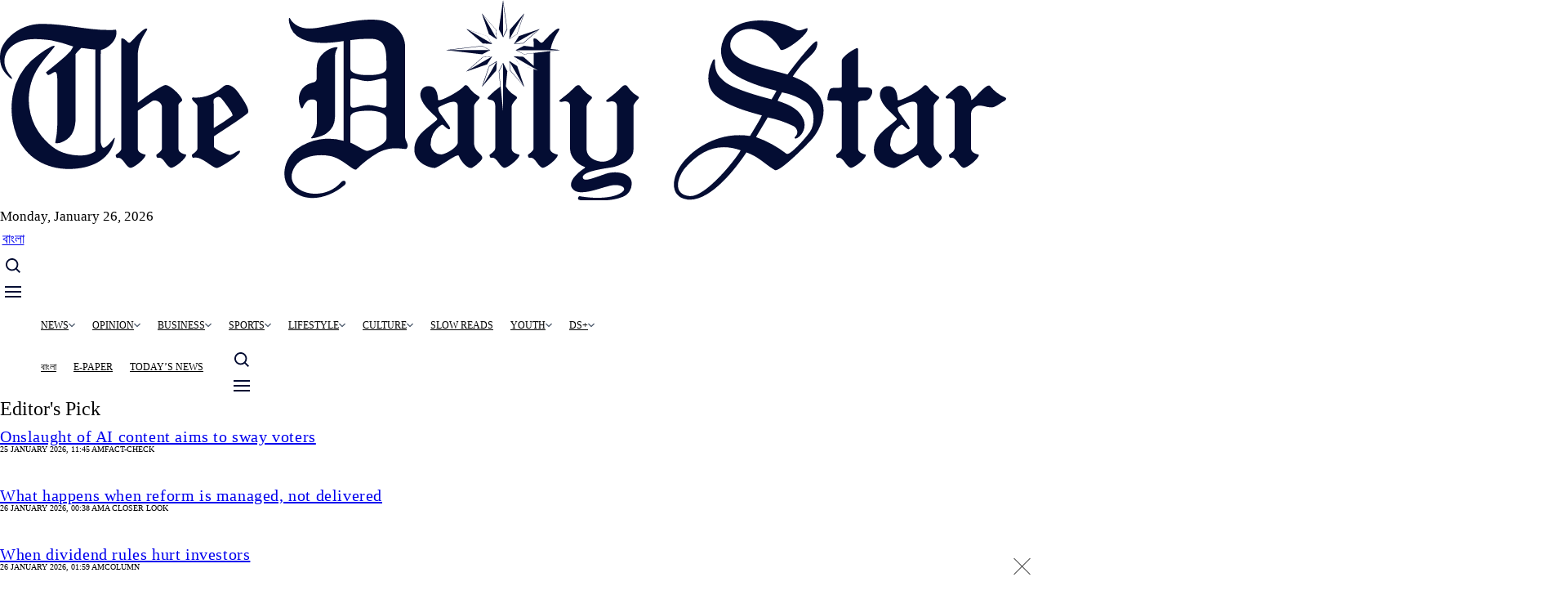

--- FILE ---
content_type: text/html
request_url: https://tds-images.thedailystar.net/politics/militancy-rises-due-govts-intolerable-acts-khaleda-1245511
body_size: 18420
content:
<!DOCTYPE html>
<html lang="en" dir="ltr" prefix="og: https://ogp.me/ns#">
  <head>
    <meta charset="utf-8" />
<script async src="https://www.googletagmanager.com/gtag/js?id=G-RHE1D06RKG"></script>
<script>window.dataLayer = window.dataLayer || [];function gtag(){dataLayer.push(arguments)};gtag("js", new Date());gtag("set", "developer_id.dMDhkMT", true);gtag("config", "G-RHE1D06RKG", {"groups":"default","page_location":location.pathname + location.search + location.hash});gtag("config", "G-ZJYSCBSSEF", {"groups":"default","page_location":location.pathname + location.search + location.hash});gtag("event", "custom", {"NodeType":"News","NodeID":"1245511","CatID":"3240","Site":"english","created":"Sat, 06\/25\/2016 - 18:17"});</script>
<meta name="description" content="BNP Chairperson Khaleda Zia says extremists and militants are raising their heads in the country due to undemocratic and intolerable acts of the government." />
<link rel="canonical" href="https://online87.thedailystar.net/politics/militancy-rises-due-govts-intolerable-acts-khaleda-1245511" />
<meta property="og:site_name" content="The Daily Star" />
<meta property="og:type" content="News" />
<meta property="og:url" content="https://online87.thedailystar.net/politics/militancy-rises-due-govts-intolerable-acts-khaleda-1245511" />
<meta property="og:title" content="Militancy rises due to govt’s ‘intolerable acts’: Khaleda" />
<meta property="og:description" content="BNP Chairperson Khaleda Zia says extremists and militants are raising their heads in the country due to undemocratic and intolerable acts of the government." />
<meta property="og:image" content="https://online87.thedailystar.net/sites/default/files/styles/social_share/public/feature/images/khaleda-zia_22_5_0_0.jpg" />
<meta property="og:image:url" content="https://online87.thedailystar.net/sites/default/files/styles/social_share/public/feature/images/khaleda-zia_22_5_0_0.jpg" />
<meta property="og:image:secure_url" content="https://images.thedailystar.net/sites/default/files/uploads/2023/06/18/ds-logo-share.jpeg" />
<meta property="og:street_address" content="64-65, Kazi Nazrul Islam Avenue" />
<meta property="og:locality" content="Dhaka" />
<meta property="og:region" content="Dhaka" />
<meta property="og:postal_code" content="1215" />
<meta property="og:country_name" content="Bangladesh" />
<meta property="og:phone_number" content="+88029144330" />
<meta property="fb:pages" content="100117146754830" />
<meta property="fb:app_id" content="1470682543251344" />
<meta name="twitter:card" content="summary_large_image" />
<meta name="twitter:description" content="BNP Chairperson Khaleda Zia says extremists and militants are raising their heads in the country due to undemocratic and intolerable acts of the government." />
<meta name="twitter:site" content="@dailystarnews" />
<meta name="twitter:title" content="Militancy rises due to govt’s ‘intolerable acts’: Khaleda" />
<meta name="Generator" content="Drupal 11 (https://www.drupal.org)" />
<meta name="MobileOptimized" content="width" />
<meta name="HandheldFriendly" content="true" />
<meta name="viewport" content="width=device-width, initial-scale=1.0" />
<style \="\">
.abgc .il-icon {
  display: none !important;
}
</style>
<script type="text/javascript">
// MS clarity
    (function(c,l,a,r,i,t,y){
        c[a]=c[a]||function(){(c[a].q=c[a].q||[]).push(arguments)};
        t=l.createElement(r);t.async=1;t.src="https://www.clarity.ms/tag/"+i;
        y=l.getElementsByTagName(r)[0];y.parentNode.insertBefore(t,y);
    })(window, document, "clarity", "script", "nm4t239bun");
</script>
<script &lt;!--="&lt;!--" Facebook="Facebook" Pixel="Pixel" Code="Code" --="--">
>
  !function(f,b,e,v,n,t,s)
  {if(f.fbq)return;n=f.fbq=function(){n.callMethod?
  n.callMethod.apply(n,arguments):n.queue.push(arguments)};
  if(!f._fbq)f._fbq=n;n.push=n;n.loaded=!0;n.version='2.0';
  n.queue=[];t=b.createElement(e);t.async=!0;
  t.src=v;s=b.getElementsByTagName(e)[0];
  s.parentNode.insertBefore(t,s)}(window, document,'script',
  'https://connect.facebook.net/en_US/fbevents.js');
  fbq('init', '298630560628716');
  fbq('track', 'PageView');
</script>
<noscript><img height="1" width="1" style="display:none"
  src="https://www.facebook.com/tr?id=298630560628716&ev=PageView&noscript=1"
/></noscript>
<script &lt;!--="&lt;!--" End="End" Facebook="Facebook" Pixel="Pixel" Code="Code" --="--">
</script>
<script type="application/ld+json">{
    "@context": "https://schema.org",
    "@graph": [
        {
            "@type": "NewsArticle",
            "headline": "Militancy rises due to govt’s ‘intolerable acts’: Khaleda",
            "description": "BNP Chairperson Khaleda Zia says extremists and militants are raising their heads in the country due to undemocratic and intolerable acts of the government.",
            "author": {
                "@type": "Person",
                "name": "Star Online Report"
            },
            "publisher": {
                "@type": "Organization",
                "name": "The Daily Star",
                "url": "https://www.thedailystar.net",
                "logo": {
                    "@type": "ImageObject",
                    "url": "https://www.thedailystar.net/themes/custom/swallow/logo.svg"
                }
            },
            "mainEntityOfPage": "https://online87.thedailystar.net/politics/militancy-rises-due-govts-intolerable-acts-khaleda-1245511"
        },
        {
            "@type": "Organization",
            "additionalType": "NewsMediaOrganization",
            "@id": "https://www.thedailystar.net",
            "url": "https://www.thedailystar.net",
            "name": "The Daily Star",
            "telephone": "88029144330",
            "contactPoint": {
                "@type": "ContactPoint",
                "telephone": "+88029144330",
                "url": "https://www.thedailystar.net"
            },
            "logo": {
                "@type": "ImageObject",
                "representativeOfPage": "False",
                "url": "https://tds-images.thedailystar.net/sites/all/themes/sloth/logo.svg"
            },
            "image": {
                "@type": "ImageObject",
                "url": "https://tds-images.thedailystar.net/sites/default/files/uploads/2023/05/14/thedailystarcentre.jpg",
                "width": "1244",
                "height": "700"
            },
            "address": {
                "@type": "PostalAddress",
                "streetAddress": [
                    "64-65",
                    "Kazi Nazrul Islam Avenue"
                ],
                "addressLocality": "Dhaka",
                "addressRegion": "Dhaka",
                "postalCode": "1215",
                "addressCountry": "Bangladesh"
            }
        }
    ]
}</script>
<noscript><link rel="stylesheet" href="/core/themes/claro/css/components/dropbutton-noscript.css?t9hdw1" />
</noscript><noscript><link rel="stylesheet" href="/core/themes/claro/css/components/views-ui-noscript.css?t9hdw1" />
</noscript><script type='text/javascript'>
  var googletag = googletag || {};
  googletag.cmd = googletag.cmd || [];
  // Add a place to store the slot name variable.
  googletag.slots = googletag.slots || {};

  (function() {
    var useSSL = 'https:' == document.location.protocol;
    var src = (useSSL ? 'https:' : 'http:') +
      '//securepubads.g.doubleclick.net/tag/js/gpt.js';

    var gads = document.createElement('script');
    gads.async = true;
    gads.type = 'text/javascript';
    gads.src = src;
    var node = document.getElementsByTagName('script')[0];
    node.parentNode.insertBefore(gads, node);
    
  })();
</script>
<script type="text/javascript">
  googletag.cmd.push(function() {

  
    googletag.slots["en_bottom_sticky_hover"] = googletag.defineSlot("//34728570/en_bottom_sticky_hover", [[1000, 60], [320, 50]], "js-dfp-tag-en_bottom_sticky_hover")
  
    .addService(googletag.pubads())

  
  
  
      ;

  });

</script>
<script type="text/javascript">
  googletag.cmd.push(function() {

  
    googletag.slots["pop_up_banner_snd"] = googletag.defineOutOfPageSlot("//34728570/pop_up_banner_snd", "js-dfp-tag-pop_up_banner_snd")
  
    .addService(googletag.pubads())

  
  
  
      ;

  });

</script>
<script type="text/javascript">
  googletag.cmd.push(function() {

  
    googletag.slots["en_three_banner"] = googletag.defineSlot("//34728570/en_three_banner", [300, 250], "js-dfp-tag-en_three_banner")
  
    .addService(googletag.pubads())

  
  
  
      ;

  });

</script>
<script type="text/javascript">
  googletag.cmd.push(function() {

  
    googletag.slots["en_two_banner"] = googletag.defineSlot("//34728570/en_two_banner", [300, 250], "js-dfp-tag-en_two_banner")
  
    .addService(googletag.pubads())

  
  
  
      ;

  });

</script>
<script type="text/javascript">
  googletag.cmd.push(function() {

  
    googletag.slots["en_six_banner"] = googletag.defineSlot("//34728570/en_six_banner", [[468, 60], [300, 100]], "js-dfp-tag-en_six_banner")
  
    .addService(googletag.pubads())

  
  
  
      ;

  });

</script>
<script type="text/javascript">
  googletag.cmd.push(function() {

  
    googletag.slots["en_five_banner"] = googletag.defineSlot("//34728570/en_five_banner", [300, 250], "js-dfp-tag-en_five_banner")
  
    .addService(googletag.pubads())

  
  
  
      ;

  });

</script>
<script type="text/javascript">
  googletag.cmd.push(function() {

  
    googletag.slots["en_four_banner"] = googletag.defineSlot("//34728570/en_four_banner", [300, 250], "js-dfp-tag-en_four_banner")
  
    .addService(googletag.pubads())

  
  
  
      ;

  });

</script>
<script type="text/javascript">
  googletag.cmd.push(function() {

  
    googletag.slots["en_three_special"] = googletag.defineSlot("//34728570/en_three_special", [300, 250], "js-dfp-tag-en_three_special")
  
    .addService(googletag.pubads())

  
  
  
      ;

  });

</script>
<script type="text/javascript">
  googletag.cmd.push(function() {

  
    googletag.slots["en_photo_banner"] = googletag.defineSlot("//34728570/en_photo_banner", [[468, 60], [300, 100]], "js-dfp-tag-en_photo_banner")
  
    .addService(googletag.pubads())

  
  
  
      ;

  });

</script>
<script type="text/javascript">
  googletag.cmd.push(function() {

  
    googletag.slots["en_nine_banner"] = googletag.defineSlot("//34728570/en_nine_banner", [300, 250], "js-dfp-tag-en_nine_banner")
  
    .addService(googletag.pubads())

  
  
  
      ;

  });

</script>
<script type="text/javascript">
  googletag.cmd.push(function() {

  
    googletag.slots["en_eight_banner"] = googletag.defineSlot("//34728570/en_eight_banner", [300, 250], "js-dfp-tag-en_eight_banner")
  
    .addService(googletag.pubads())

  
  
  
      ;

  });

</script>
<script type="text/javascript">
  googletag.cmd.push(function() {

  
    googletag.slots["en_one_banner"] = googletag.defineSlot("//34728570/en_one_banner", [[728, 90], [300, 100]], "js-dfp-tag-en_one_banner")
  
    .addService(googletag.pubads())

  
  
  
      ;

  });

</script>
<script type="text/javascript">
googletag.cmd.push(function() {

      googletag.pubads().enableAsyncRendering();
        googletag.pubads().enableSingleRequest();
        googletag.pubads().collapseEmptyDivs();
      
  googletag.enableServices();
});

</script>
<link rel="icon" href="/themes/custom/swallow/favicon.ico" type="image/vnd.microsoft.icon" />

    <title>Militancy rises due to govt’s ‘intolerable acts’: Khaleda | The Daily Star</title>
    <link rel="stylesheet" media="all" href="/core/assets/vendor/normalize-css/normalize.css?t9hdw1" />
<link rel="stylesheet" media="all" href="/core/modules/system/css/components/align.module.css?t9hdw1" />
<link rel="stylesheet" media="all" href="/core/modules/system/css/components/container-inline.module.css?t9hdw1" />
<link rel="stylesheet" media="all" href="/core/modules/system/css/components/clearfix.module.css?t9hdw1" />
<link rel="stylesheet" media="all" href="/core/modules/system/css/components/hidden.module.css?t9hdw1" />
<link rel="stylesheet" media="all" href="/core/modules/system/css/components/item-list.module.css?t9hdw1" />
<link rel="stylesheet" media="all" href="/core/modules/system/css/components/js.module.css?t9hdw1" />
<link rel="stylesheet" media="all" href="/core/modules/system/css/components/position-container.module.css?t9hdw1" />
<link rel="stylesheet" media="all" href="/core/modules/system/css/components/reset-appearance.module.css?t9hdw1" />
<link rel="stylesheet" media="all" href="/core/modules/views/css/views.module.css?t9hdw1" />
<link rel="stylesheet" media="all" href="/modules/contrib/ckeditor5_plugin_pack/modules/ckeditor5_plugin_pack_indent_block/css/indent-block.css?t9hdw1" />
<link rel="stylesheet" media="all" href="/core/modules/layout_builder/layouts/threecol_section/threecol_section.css?t9hdw1" />
<link rel="stylesheet" media="all" href="/core/modules/layout_discovery/layouts/onecol/onecol.css?t9hdw1" />
<link rel="stylesheet" media="all" href="/modules/custom/rsi_blocks/css/sticky-hover-ad.css?t9hdw1" />
<link rel="stylesheet" media="all" href="/modules/contrib/social_media_links/css/social_media_links.theme.css?t9hdw1" />
<link rel="stylesheet" media="all" href="/core/themes/claro/css/base/variables.css?t9hdw1" />
<link rel="stylesheet" media="all" href="/core/themes/claro/css/base/print.css?t9hdw1" />
<link rel="stylesheet" media="all" href="/themes/custom/swallow/dist/swallow.css?t9hdw1" />
<link rel="stylesheet" media="all" href="/core/themes/claro/css/layout/system-admin--layout.css?t9hdw1" />
<link rel="stylesheet" media="all" href="/core/themes/claro/css/layout/breadcrumb.css?t9hdw1" />
<link rel="stylesheet" media="all" href="/core/themes/claro/css/layout/local-actions.css?t9hdw1" />
<link rel="stylesheet" media="all" href="/core/themes/claro/css/layout/layout.css?t9hdw1" />
<link rel="stylesheet" media="all" href="/core/themes/claro/css/components/system-admin--admin-list.css?t9hdw1" />
<link rel="stylesheet" media="all" href="/core/themes/claro/css/components/system-admin--links.css?t9hdw1" />
<link rel="stylesheet" media="all" href="/core/themes/claro/css/components/system-admin--modules.css?t9hdw1" />
<link rel="stylesheet" media="all" href="/core/themes/claro/css/components/system-admin--panel.css?t9hdw1" />
<link rel="stylesheet" media="all" href="/core/themes/claro/css/classy/components/container-inline.css?t9hdw1" />
<link rel="stylesheet" media="all" href="/core/themes/claro/css/classy/components/exposed-filters.css?t9hdw1" />
<link rel="stylesheet" media="all" href="/core/themes/claro/css/classy/components/field.css?t9hdw1" />
<link rel="stylesheet" media="all" href="/core/themes/claro/css/classy/components/icons.css?t9hdw1" />
<link rel="stylesheet" media="all" href="/core/themes/claro/css/classy/components/inline-form.css?t9hdw1" />
<link rel="stylesheet" media="all" href="/core/themes/claro/css/classy/components/item-list.css?t9hdw1" />
<link rel="stylesheet" media="all" href="/core/themes/claro/css/classy/components/link.css?t9hdw1" />
<link rel="stylesheet" media="all" href="/core/themes/claro/css/classy/components/links.css?t9hdw1" />
<link rel="stylesheet" media="all" href="/core/themes/claro/css/classy/components/menu.css?t9hdw1" />
<link rel="stylesheet" media="all" href="/core/themes/claro/css/classy/components/more-link.css?t9hdw1" />
<link rel="stylesheet" media="all" href="/core/themes/claro/css/classy/components/textarea.css?t9hdw1" />
<link rel="stylesheet" media="all" href="/core/themes/claro/css/classy/components/ui-dialog.css?t9hdw1" />
<link rel="stylesheet" media="all" href="/core/themes/claro/css/components/accordion.css?t9hdw1" />
<link rel="stylesheet" media="all" href="/core/themes/claro/css/components/action-link.css?t9hdw1" />
<link rel="stylesheet" media="all" href="/core/themes/claro/css/components/content-header.css?t9hdw1" />
<link rel="stylesheet" media="all" href="/core/themes/claro/css/components/ckeditor5.css?t9hdw1" />
<link rel="stylesheet" media="all" href="/core/themes/claro/css/components/container-inline.css?t9hdw1" />
<link rel="stylesheet" media="all" href="/core/themes/claro/css/components/container-inline.module.css?t9hdw1" />
<link rel="stylesheet" media="all" href="/core/themes/claro/css/components/breadcrumb.css?t9hdw1" />
<link rel="stylesheet" media="all" href="/core/themes/claro/css/components/button.css?t9hdw1" />
<link rel="stylesheet" media="all" href="/core/themes/claro/css/components/details.css?t9hdw1" />
<link rel="stylesheet" media="all" href="/core/themes/claro/css/components/divider.css?t9hdw1" />
<link rel="stylesheet" media="all" href="/core/themes/claro/css/components/messages.css?t9hdw1" />
<link rel="stylesheet" media="all" href="/core/themes/claro/css/components/entity-meta.css?t9hdw1" />
<link rel="stylesheet" media="all" href="/core/themes/claro/css/components/fieldset.css?t9hdw1" />
<link rel="stylesheet" media="all" href="/core/themes/claro/css/components/form.css?t9hdw1" />
<link rel="stylesheet" media="all" href="/core/themes/claro/css/components/form--checkbox-radio.css?t9hdw1" />
<link rel="stylesheet" media="all" href="/core/themes/claro/css/components/form--field-multiple.css?t9hdw1" />
<link rel="stylesheet" media="all" href="/core/themes/claro/css/components/form--managed-file.css?t9hdw1" />
<link rel="stylesheet" media="all" href="/core/themes/claro/css/components/form--text.css?t9hdw1" />
<link rel="stylesheet" media="all" href="/core/themes/claro/css/components/form--select.css?t9hdw1" />
<link rel="stylesheet" media="all" href="/core/themes/claro/css/components/help.css?t9hdw1" />
<link rel="stylesheet" media="all" href="/core/themes/claro/css/components/image-preview.css?t9hdw1" />
<link rel="stylesheet" media="all" href="/core/themes/claro/css/components/menus-and-lists.css?t9hdw1" />
<link rel="stylesheet" media="all" href="/core/themes/claro/css/components/modules-page.css?t9hdw1" />
<link rel="stylesheet" media="all" href="/core/themes/claro/css/components/node.css?t9hdw1" />
<link rel="stylesheet" media="all" href="/core/themes/claro/css/components/page-title.css?t9hdw1" />
<link rel="stylesheet" media="all" href="/core/themes/claro/css/components/pager.css?t9hdw1" />
<link rel="stylesheet" media="all" href="/core/themes/claro/css/components/skip-link.css?t9hdw1" />
<link rel="stylesheet" media="all" href="/core/themes/claro/css/components/table--file-multiple-widget.css?t9hdw1" />
<link rel="stylesheet" media="all" href="/core/themes/claro/css/components/search-admin-settings.css?t9hdw1" />
<link rel="stylesheet" media="all" href="/core/themes/claro/css/components/tableselect.css?t9hdw1" />
<link rel="stylesheet" media="all" href="/core/themes/claro/css/components/tabs.css?t9hdw1" />
<link rel="stylesheet" media="all" href="/core/themes/claro/css/components/vertical-tabs.css?t9hdw1" />
<link rel="stylesheet" media="all" href="/core/themes/claro/css/components/views-exposed-form.css?t9hdw1" />
<link rel="stylesheet" media="all" href="/core/themes/claro/css/theme/colors.css?t9hdw1" />

    <script src="/core/misc/touchevents-test.js?v=11.2.9"></script>

  </head>
  <body class="path-node page-node-type-news">
  <div id="fb-root"></div>
        <a href="#main-content" class="visually-hidden focusable skip-link">
      Skip to main content
    </a>
    
      <div class="page-wrapper dialog-off-canvas-main-canvas" data-off-canvas-main-canvas>
    									<div class="bg-gray_1 text-center md:py-[15px] relative top-leaderboard">
						  <div class="region region-header-ads">
    <div id="block-swallow-dfpadblock" class="overflow-hidden block block-rsi-blocks block-dfp-block">
  
    
      
	<div class="text-center flex items-center justify-center object-center none ">
		<div id="js-dfp-tag-en_one_banner">
        <script type="text/javascript">
            googletag.cmd.push(function() {
                googletag.display('js-dfp-tag-en_one_banner');
            });
    
    </script>
</div>

	</div>

  </div>

  </div>

					</div>
								<header role="banner" class="site-header bg-white max-lg:sticky max-lg:top-0 max-lg:z-[21]">
					<div class="row">
						<div class="column">
							<div class="flex relative gap-[10px] justify-between items-center lg:pt-[12px] pt-[4px] lg:pb-[12px] pb-[4px] max-lg:border-b-[1px] max-lg:border-black_01">
								<div class="logo max-w-full md:max-w-[156px] lg:max-w-[330px]">
									  <div class="region region-header-left">
    <div id="block-swallow-site-branding" class="block block-system block-system-branding-block">
  
    
  	<div class="flex gap-[10px] items-center">
					<a href="/" title="Home" rel="home" class="site-logo basis-2/3">
				<img class="w-[330px] h-[64px]" src="/themes/custom/swallow/logo.svg" alt="Home"/>
			</a>
										</div>
</div>

  </div>

									<div class="small-hide uppercase mt-[10px] ml-[10px] font-inter text-gray_6 text-[12px] leading-none font-semibold">Monday,
										January 26, 2026</div>
								</div>
								<div class="small-hide items-center gap-[10px]">

									
																																													
								  <div class="region region-header-right">
    <div class="views-element-container block block-views block-views-blockheader-top-news-header-top-news" id="block-swallow-views-block-header-top-news-header-top-news">
  
    
      <div><div class="header-top-news view view-header-top-news view-id-header_top_news view-display-id-header_top_news js-view-dom-id-69ed02232a311f0a185025c05b22b766bbcbaeb7cc9bf39786b4cccbc128fcab">
  
    
      
  
          </div>
</div>

  </div>

  </div>

								</div>
								<div class="lg:hidden flex"> 
									<a href="//bangla.thedailystar.net" target="_blank" class="headar-icon bangla-icon me-1.5">
										<span class="text-[14px] font-semibold">বাংলা</span>
									</a>
									<a href="#" class="headar-icon search-icon">
										<svg class="open-state" width="18" height="18" viewbox="0 0 18 18" fill="none" xmlns="http://www.w3.org/2000/svg"><path d="M7.69765 15.3945C9.40555 15.3941 11.0642 14.8224 12.4096 13.7704L16.6394 18L18 16.6395L13.7701 12.4099C14.8228 11.0645 15.3949 9.40549 15.3953 7.69724C15.3953 3.45318 11.9419 0 7.69765 0C3.45336 0 0 3.45318 0 7.69724C0 11.9413 3.45336 15.3945 7.69765 15.3945ZM7.69765 1.92431C10.8816 1.92431 13.4709 4.51347 13.4709 7.69724C13.4709 10.881 10.8816 13.4702 7.69765 13.4702C4.51371 13.4702 1.92441 10.881 1.92441 7.69724C1.92441 4.51347 4.51371 1.92431 7.69765 1.92431Z" fill="#040D33"/></svg>
										<svg class="close-state" width="16" height="16" viewbox="0 0 16 16" fill="none" xmlns="http://www.w3.org/2000/svg"><path d="M1 15.1426L15.1421 1.00044" stroke="#040D33" stroke-width="2" stroke-linejoin="round"/><path d="M1 1.14258L15.1421 15.2847" stroke="#040D33" stroke-width="2" stroke-linejoin="round"/></svg>
									</a>
									<a href="#" class="headar-icon hamburger-icon">
										<svg class="open-state" width="20" height="14" viewbox="0 0 20 14" fill="none" xmlns="http://www.w3.org/2000/svg"><path d="M0 1H20" stroke="#040D33" stroke-width="2" stroke-linejoin="round"/><path d="M0 7H20" stroke="#040D33" stroke-width="2" stroke-linejoin="round"/><path d="M0 13H20" stroke="#040D33" stroke-width="2" stroke-linejoin="round"/></svg>
										<svg class="close-state" width="16" height="16" viewbox="0 0 16 16" fill="none" xmlns="http://www.w3.org/2000/svg"><path d="M1 15.1426L15.1421 1.00044" stroke="#040D33" stroke-width="2" stroke-linejoin="round"/><path d="M1 1.14258L15.1421 15.2847" stroke="#040D33" stroke-width="2" stroke-linejoin="round"/></svg>
									</a>
								</div>
								<form class="search-form lg:!hidden" action="/search" method="get">
									<input type="text" name="t" placeholder="Search With Daily Star">
									<button type="submit">
										<svg width="18" height="18" viewbox="0 0 18 18" fill="none" xmlns="http://www.w3.org/2000/svg"><path d="M7.69765 15.3945C9.40555 15.3941 11.0642 14.8224 12.4096 13.7704L16.6394 18L18 16.6395L13.7701 12.4099C14.8228 11.0645 15.3949 9.40549 15.3953 7.69724C15.3953 3.45318 11.9419 0 7.69765 0C3.45336 0 0 3.45318 0 7.69724C0 11.9413 3.45336 15.3945 7.69765 15.3945ZM7.69765 1.92431C10.8816 1.92431 13.4709 4.51347 13.4709 7.69724C13.4709 10.881 10.8816 13.4702 7.69765 13.4702C4.51371 13.4702 1.92441 10.881 1.92441 7.69724C1.92441 4.51347 4.51371 1.92431 7.69765 1.92431Z" fill="white"/></svg>
									</button>
								</form>
							</div>
						</div>
					</div>
				</header>
								<div class="bg-white site-nav-header max-lg:hidden" id="site-nav-header">
					<div class="row">
						<div class="column">
							<div class="border-b-[1px] border-black_01 flex gap-[32px] justify-between items-center font-inter font-semibold relative">
								<a href="/" class="flex-none sticky-logo">
									<svg width="18" height="23" viewbox="0 0 18 23" fill="none" xmlns="http://www.w3.org/2000/svg">
										<path d="M8.21452 17.0832C6.32983 16.394 3.49248 16.4423 1.88768 18.1308C-0.459695 20.6005 2.06706 24.2879 5.71142 20.6453C6.73012 19.6276 7.45514 18.4065 8.21452 17.0832ZM13.2507 9.69397C12.7691 10.5056 13.0825 9.96688 12.6242 10.7943C15.2391 11.748 16.0199 13.4163 14.798 15.531C14.3806 16.2539 13.9269 15.823 13.9684 15.3332C14.028 14.6306 13.1522 13.7259 11.4045 13.0191C10.7176 14.2728 10.8509 14.0633 10.1536 15.3108C11.5244 15.8085 12.8259 16.4934 14.0243 17.3475C16.3768 15.2105 18.2753 11.9601 13.2507 9.69364V9.69397ZM15.7185 1.2574C16.2561 0.98784 16.3154 1.35965 16.1347 1.81238C15.6161 3.11152 13.5752 4.39281 13.2487 3.95235C12.6044 3.08518 11.6993 2.17246 10.6371 1.65901C9.46655 1.09243 8.12793 1.02546 7.38868 2.0412C6.65574 3.04723 7.4575 4.21779 8.80992 4.96698C9.61682 5.41469 12.1778 6.4763 13.9382 7.14133C15.0126 5.3697 15.6701 4.46246 16.8909 3.09377C17.2139 2.73212 17.7487 3.23821 17.4255 3.60042C16.2702 4.89521 15.6473 5.73425 14.6176 7.42161C21.119 10.3722 16.9586 16.5321 12.8745 19.5074C12.8056 19.5574 12.7223 19.5813 12.6386 19.5751C12.5548 19.5689 12.4756 19.5329 12.4143 19.4731C11.4688 18.5452 10.1709 17.779 8.93365 17.2983C8.1214 18.7227 7.40816 20.0623 6.33947 21.1627C2.06342 25.5652 -2.08184 21.1885 1.15923 17.1123C2.80856 15.0381 6.2364 14.1343 9.44996 15.0711C10.1472 13.8287 10.012 14.0417 10.6963 12.7913C7.54012 11.6517 4.03148 9.92156 4.52831 6.23532C4.63845 5.41748 5.24081 5.45007 5.36603 6.1237C5.73999 8.1362 9.30761 9.65156 11.9162 10.5638C12.377 9.72913 12.0661 10.2599 12.5516 9.43814C10.3132 8.48044 6.9688 7.47843 5.938 4.96999C4.91897 2.49069 6.82356 0.683118 8.6391 0.164755C10.3119 -0.313313 12.6773 0.309079 14.2951 1.25941C14.8928 1.6109 15.311 1.46156 15.7185 1.25707V1.2574Z" fill="#161616"></path>
									</svg>
								</a>
								<div class="header-nav header-left-nav overflow-hidden lg:overflow-visible h-[36px] lg:h-auto -mb-[3px] lg:mb-0">
									<div class="site-nav">
										  <div class="region region-menu-bar">
    <nav role="navigation" aria-labelledby="block-swallow-main-menu-menu" id="block-swallow-main-menu" class="block block-menu navigation menu--main">
            
  <h2 class="visually-hidden" id="block-swallow-main-menu-menu">Main navigation</h2>
  

        
              <ul>
              <li class="has-submenu">
        <a href="/news" data-drupal-link-system-path="taxonomy/term/283513">News</a>
                  <span class="sub_nav_show transition-all duration-300 absolute right-0 top-[2px] cursor-pointer block lg:hidden"><svg width="20" height="20" viewBox="0 0 20 20" fill="none" xmlns="http://www.w3.org/2000/svg"><g clip-path="url(#clip0_1179_5237)"><path d="M10 0C4.4775 0 0 4.4775 0 10C0 15.5225 4.4775 20 10 20C15.5225 20 20 15.5225 20 10C20 4.4775 15.5225 0 10 0ZM10 14.0087L3.3075 7.3175L4.19125 6.43375L10 12.2413L15.8075 6.43375L16.6912 7.3175L10 14.0087Z" fill="#040D33"/></g><defs><clipPath id="clip0_1179_5237"><rect width="20" height="20" fill="white" transform="matrix(1 0 0 -1 0 20)"/></clipPath></defs></svg></span>
                        <ul>
              <li>
        <a href="/news/bangladesh/politics" data-drupal-link-system-path="taxonomy/term/283525">Politics</a>
              </li>
          <li>
        <a href="/news/bangladesh/governance" data-drupal-link-system-path="taxonomy/term/283521">Governance</a>
              </li>
          <li>
        <a href="/news/bangladesh/crime-justice" data-drupal-link-system-path="taxonomy/term/283533">Crime and Justice</a>
              </li>
          <li>
        <a href="/news/bangladesh/accidents-fires" data-drupal-link-system-path="taxonomy/term/283717">Accidents and Fires</a>
              </li>
          <li>
        <a href="/tech-startup" data-drupal-link-system-path="taxonomy/term/283065">Technology</a>
              </li>
          <li>
        <a href="/youth/education" data-drupal-link-system-path="taxonomy/term/283201">Education</a>
              </li>
          <li>
        <a href="/health/healthcare" data-drupal-link-system-path="taxonomy/term/283405">Healthcare</a>
              </li>
          <li>
        <a href="/environment" data-drupal-link-system-path="taxonomy/term/21">Environment</a>
              </li>
          <li>
        <a href="/news/world" data-drupal-link-system-path="taxonomy/term/8">World</a>
              </li>
        </ul>
  
              </li>
          <li class="has-submenu">
        <a href="/opinion" data-drupal-link-system-path="taxonomy/term/4">Opinion</a>
                  <span class="sub_nav_show transition-all duration-300 absolute right-0 top-[2px] cursor-pointer block lg:hidden"><svg width="20" height="20" viewBox="0 0 20 20" fill="none" xmlns="http://www.w3.org/2000/svg"><g clip-path="url(#clip0_1179_5237)"><path d="M10 0C4.4775 0 0 4.4775 0 10C0 15.5225 4.4775 20 10 20C15.5225 20 20 15.5225 20 10C20 4.4775 15.5225 0 10 0ZM10 14.0087L3.3075 7.3175L4.19125 6.43375L10 12.2413L15.8075 6.43375L16.6912 7.3175L10 14.0087Z" fill="#040D33"/></g><defs><clipPath id="clip0_1179_5237"><rect width="20" height="20" fill="white" transform="matrix(1 0 0 -1 0 20)"/></clipPath></defs></svg></span>
                        <ul>
              <li>
        <a href="/opinion/editorial" data-drupal-link-system-path="taxonomy/term/61">Editorial</a>
              </li>
          <li>
        <a href="/opinion/views" data-drupal-link-system-path="taxonomy/term/283721">Views</a>
              </li>
          <li>
        <a href="/opinion/interviews" data-drupal-link-system-path="taxonomy/term/125107">Interviews</a>
              </li>
        </ul>
  
              </li>
          <li class="has-submenu">
        <a href="/business" data-drupal-link-system-path="taxonomy/term/2">Business</a>
                  <span class="sub_nav_show transition-all duration-300 absolute right-0 top-[2px] cursor-pointer block lg:hidden"><svg width="20" height="20" viewBox="0 0 20 20" fill="none" xmlns="http://www.w3.org/2000/svg"><g clip-path="url(#clip0_1179_5237)"><path d="M10 0C4.4775 0 0 4.4775 0 10C0 15.5225 4.4775 20 10 20C15.5225 20 20 15.5225 20 10C20 4.4775 15.5225 0 10 0ZM10 14.0087L3.3075 7.3175L4.19125 6.43375L10 12.2413L15.8075 6.43375L16.6912 7.3175L10 14.0087Z" fill="#040D33"/></g><defs><clipPath id="clip0_1179_5237"><rect width="20" height="20" fill="white" transform="matrix(1 0 0 -1 0 20)"/></clipPath></defs></svg></span>
                        <ul>
              <li>
        <a href="/business/economy" data-drupal-link-system-path="taxonomy/term/159361">Economy</a>
              </li>
          <li>
        <a href="/news/bangladesh/agriculture" data-drupal-link-system-path="taxonomy/term/283529">Agriculture</a>
              </li>
          <li>
        <a href="/business/economy/industries" data-drupal-link-system-path="taxonomy/term/283285">Industry</a>
              </li>
          <li>
        <a href="/tech-startup/startups-0" data-drupal-link-system-path="taxonomy/term/609736">Startups</a>
              </li>
          <li>
        <a href="/business/global-economy" data-drupal-link-system-path="taxonomy/term/283325">Global Economy</a>
              </li>
        </ul>
  
              </li>
          <li class="has-submenu">
        <a href="/sports" data-drupal-link-system-path="taxonomy/term/3">Sports</a>
                  <span class="sub_nav_show transition-all duration-300 absolute right-0 top-[2px] cursor-pointer block lg:hidden"><svg width="20" height="20" viewBox="0 0 20 20" fill="none" xmlns="http://www.w3.org/2000/svg"><g clip-path="url(#clip0_1179_5237)"><path d="M10 0C4.4775 0 0 4.4775 0 10C0 15.5225 4.4775 20 10 20C15.5225 20 20 15.5225 20 10C20 4.4775 15.5225 0 10 0ZM10 14.0087L3.3075 7.3175L4.19125 6.43375L10 12.2413L15.8075 6.43375L16.6912 7.3175L10 14.0087Z" fill="#040D33"/></g><defs><clipPath id="clip0_1179_5237"><rect width="20" height="20" fill="white" transform="matrix(1 0 0 -1 0 20)"/></clipPath></defs></svg></span>
                        <ul>
              <li>
        <a href="/sports/cricket" data-drupal-link-system-path="taxonomy/term/36">Cricket</a>
              </li>
          <li>
        <a href="/sports/football" data-drupal-link-system-path="taxonomy/term/38">Football</a>
              </li>
          <li>
        <a href="/sports/more-sports/tennis" data-drupal-link-system-path="taxonomy/term/37">Tennis</a>
              </li>
        </ul>
  
              </li>
          <li class="has-submenu">
        <a href="/life-living" data-drupal-link-system-path="taxonomy/term/283261">Lifestyle</a>
                  <span class="sub_nav_show transition-all duration-300 absolute right-0 top-[2px] cursor-pointer block lg:hidden"><svg width="20" height="20" viewBox="0 0 20 20" fill="none" xmlns="http://www.w3.org/2000/svg"><g clip-path="url(#clip0_1179_5237)"><path d="M10 0C4.4775 0 0 4.4775 0 10C0 15.5225 4.4775 20 10 20C15.5225 20 20 15.5225 20 10C20 4.4775 15.5225 0 10 0ZM10 14.0087L3.3075 7.3175L4.19125 6.43375L10 12.2413L15.8075 6.43375L16.6912 7.3175L10 14.0087Z" fill="#040D33"/></g><defs><clipPath id="clip0_1179_5237"><rect width="20" height="20" fill="white" transform="matrix(1 0 0 -1 0 20)"/></clipPath></defs></svg></span>
                        <ul>
              <li>
        <a href="/lifestyle/fashion" data-drupal-link-system-path="taxonomy/term/628">Fashion</a>
              </li>
          <li>
        <a href="/life-living/relationships-family" data-drupal-link-system-path="taxonomy/term/614811">Relationships</a>
              </li>
          <li>
        <a href="/life-living/health-fitness" data-drupal-link-system-path="taxonomy/term/287056">Heath and Wellness</a>
              </li>
          <li>
        <a href="/life-living/food-recipes" data-drupal-link-system-path="taxonomy/term/283269">Food and Recipe</a>
              </li>
          <li>
        <a href="/lifestyle/travelogue" data-drupal-link-system-path="taxonomy/term/642">Travel and Leisure</a>
              </li>
        </ul>
  
              </li>
          <li class="has-submenu">
        <a href="/culture" data-drupal-link-system-path="taxonomy/term/283445">Culture</a>
                  <span class="sub_nav_show transition-all duration-300 absolute right-0 top-[2px] cursor-pointer block lg:hidden"><svg width="20" height="20" viewBox="0 0 20 20" fill="none" xmlns="http://www.w3.org/2000/svg"><g clip-path="url(#clip0_1179_5237)"><path d="M10 0C4.4775 0 0 4.4775 0 10C0 15.5225 4.4775 20 10 20C15.5225 20 20 15.5225 20 10C20 4.4775 15.5225 0 10 0ZM10 14.0087L3.3075 7.3175L4.19125 6.43375L10 12.2413L15.8075 6.43375L16.6912 7.3175L10 14.0087Z" fill="#040D33"/></g><defs><clipPath id="clip0_1179_5237"><rect width="20" height="20" fill="white" transform="matrix(1 0 0 -1 0 20)"/></clipPath></defs></svg></span>
                        <ul>
              <li>
        <a href="/entertainment" data-drupal-link-system-path="taxonomy/term/283449">Entertainment</a>
              </li>
          <li>
        <a href="/books-literature" data-drupal-link-system-path="taxonomy/term/286946">Books and Literature</a>
              </li>
          <li>
        <a href="/entertainment/heritage" data-drupal-link-system-path="taxonomy/term/283469">Heritage</a>
              </li>
          <li>
        <a href="/entertainment/tv-film" data-drupal-link-system-path="taxonomy/term/283453">Theatre and Film</a>
              </li>
        </ul>
  
              </li>
          <li>
        <a href="/slow-reads" data-drupal-link-system-path="taxonomy/term/1336956">Slow Reads</a>
              </li>
          <li class="has-submenu">
        <a href="/youth" data-drupal-link-system-path="taxonomy/term/283197">Youth</a>
                  <span class="sub_nav_show transition-all duration-300 absolute right-0 top-[2px] cursor-pointer block lg:hidden"><svg width="20" height="20" viewBox="0 0 20 20" fill="none" xmlns="http://www.w3.org/2000/svg"><g clip-path="url(#clip0_1179_5237)"><path d="M10 0C4.4775 0 0 4.4775 0 10C0 15.5225 4.4775 20 10 20C15.5225 20 20 15.5225 20 10C20 4.4775 15.5225 0 10 0ZM10 14.0087L3.3075 7.3175L4.19125 6.43375L10 12.2413L15.8075 6.43375L16.6912 7.3175L10 14.0087Z" fill="#040D33"/></g><defs><clipPath id="clip0_1179_5237"><rect width="20" height="20" fill="white" transform="matrix(1 0 0 -1 0 20)"/></clipPath></defs></svg></span>
                        <ul>
              <li>
        <a href="/campus/education" data-drupal-link-system-path="taxonomy/term/607386">Academics</a>
              </li>
          <li>
        <a href="/youth/careers" data-drupal-link-system-path="taxonomy/term/283221">Career and Skills</a>
              </li>
          <li>
        <a href="/campus/campus-life" data-drupal-link-system-path="taxonomy/term/607401">Campus Life</a>
              </li>
          <li>
        <a href="/campus/campus" data-drupal-link-system-path="taxonomy/term/607406">Off Campus</a>
              </li>
          <li>
        <a href="/shout/pop-culture" data-drupal-link-system-path="taxonomy/term/5604">Pop Culture</a>
              </li>
        </ul>
  
              </li>
          <li class="has-submenu">
        <a href="/deep-dive" data-drupal-link-system-path="taxonomy/term/1519037">Ds+</a>
                  <span class="sub_nav_show transition-all duration-300 absolute right-0 top-[2px] cursor-pointer block lg:hidden"><svg width="20" height="20" viewBox="0 0 20 20" fill="none" xmlns="http://www.w3.org/2000/svg"><g clip-path="url(#clip0_1179_5237)"><path d="M10 0C4.4775 0 0 4.4775 0 10C0 15.5225 4.4775 20 10 20C15.5225 20 20 15.5225 20 10C20 4.4775 15.5225 0 10 0ZM10 14.0087L3.3075 7.3175L4.19125 6.43375L10 12.2413L15.8075 6.43375L16.6912 7.3175L10 14.0087Z" fill="#040D33"/></g><defs><clipPath id="clip0_1179_5237"><rect width="20" height="20" fill="white" transform="matrix(1 0 0 -1 0 20)"/></clipPath></defs></svg></span>
                        <ul>
              <li>
        <a href="/business/business-plus" data-drupal-link-system-path="taxonomy/term/1442261">Business +</a>
              </li>
          <li>
        <a href="/news/investigative-stories" data-drupal-link-system-path="taxonomy/term/283541">Investigative Stories</a>
              </li>
          <li>
        <a href="/roundtables" data-drupal-link-system-path="taxonomy/term/90">Roundtables</a>
              </li>
          <li>
        <a href="/supplements" data-drupal-link-system-path="node/4085781">Supplements</a>
              </li>
          <li>
        <a href="/law-our-rights" data-drupal-link-system-path="taxonomy/term/53">Law &amp; Our Rights</a>
              </li>
          <li>
        <a href="/my-dhaka" data-drupal-link-system-path="taxonomy/term/530731">My Dhaka</a>
              </li>
        </ul>
  
              </li>
        </ul>
  


  </nav>

  </div>

									</div>
								</div>
								<div class="right-header small-hide">
									<div class="header-nav">
										<ul class="!gap-0">
											<li class="!gap-0">
												<a href="//bangla.thedailystar.net" target="_blank">বাংলা</a>
											</li>
											<li class="!gap-0">
												<a href="https://epaper.thedailystar.net/" target="_blank">E-paper</a>
											</li>
											<li class="!gap-0">
												<a href="/todays-news" target="_blank">Today’s News</a>
											</li>
											<li class="!gap-0">
												<a href="/registration" target="_blank">
													<svg xmlns="http://www.w3.org/2000/svg" viewbox="0 0 24 24" fill="none" stroke="currentColor" stroke-width="2" stroke-linecap="round" stroke-linejoin="round" class="size-5"><path d="M18 20a6 6 0 0 0-12 0"/><circle cx="12" cy="10" r="4"/><circle cx="12" cy="12" r="10"/></svg>
												</a>
											</li>
										</ul>
									</div>
									<div class="flex items-center">
										<a href="#" class="headar-icon search-icon">
											<svg class="open-state" width="18" height="18" viewbox="0 0 18 18" fill="none" xmlns="http://www.w3.org/2000/svg"><path d="M7.69765 15.3945C9.40555 15.3941 11.0642 14.8224 12.4096 13.7704L16.6394 18L18 16.6395L13.7701 12.4099C14.8228 11.0645 15.3949 9.40549 15.3953 7.69724C15.3953 3.45318 11.9419 0 7.69765 0C3.45336 0 0 3.45318 0 7.69724C0 11.9413 3.45336 15.3945 7.69765 15.3945ZM7.69765 1.92431C10.8816 1.92431 13.4709 4.51347 13.4709 7.69724C13.4709 10.881 10.8816 13.4702 7.69765 13.4702C4.51371 13.4702 1.92441 10.881 1.92441 7.69724C1.92441 4.51347 4.51371 1.92431 7.69765 1.92431Z" fill="#040D33"/></svg>
											<svg class="close-state" width="16" height="16" viewbox="0 0 16 16" fill="none" xmlns="http://www.w3.org/2000/svg"><path d="M1 15.1426L15.1421 1.00044" stroke="#040D33" stroke-width="2" stroke-linejoin="round"/><path d="M1 1.14258L15.1421 15.2847" stroke="#040D33" stroke-width="2" stroke-linejoin="round"/></svg>
										</a>
										<a href="#" class="headar-icon hamburger-icon">
											<svg class="open-state" width="20" height="14" viewbox="0 0 20 14" fill="none" xmlns="http://www.w3.org/2000/svg"><path d="M0 1H20" stroke="#040D33" stroke-width="2" stroke-linejoin="round"/><path d="M0 7H20" stroke="#040D33" stroke-width="2" stroke-linejoin="round"/><path d="M0 13H20" stroke="#040D33" stroke-width="2" stroke-linejoin="round"/></svg>
											<svg class="close-state" width="16" height="16" viewbox="0 0 16 16" fill="none" xmlns="http://www.w3.org/2000/svg"><path d="M1 15.1426L15.1421 1.00044" stroke="#040D33" stroke-width="2" stroke-linejoin="round"/><path d="M1 1.14258L15.1421 15.2847" stroke="#040D33" stroke-width="2" stroke-linejoin="round"/></svg>
										</a>
									</div>
								</div>
								<form class="search-form" action="/search" method="get">
									<input type="text" name="t" placeholder="Search With Daily Star">
									<button type="submit">
										<svg width="18" height="18" viewbox="0 0 18 18" fill="none" xmlns="http://www.w3.org/2000/svg"><path d="M7.69765 15.3945C9.40555 15.3941 11.0642 14.8224 12.4096 13.7704L16.6394 18L18 16.6395L13.7701 12.4099C14.8228 11.0645 15.3949 9.40549 15.3953 7.69724C15.3953 3.45318 11.9419 0 7.69765 0C3.45336 0 0 3.45318 0 7.69724C0 11.9413 3.45336 15.3945 7.69765 15.3945ZM7.69765 1.92431C10.8816 1.92431 13.4709 4.51347 13.4709 7.69724C13.4709 10.881 10.8816 13.4702 7.69765 13.4702C4.51371 13.4702 1.92441 10.881 1.92441 7.69724C1.92441 4.51347 4.51371 1.92431 7.69765 1.92431Z" fill="white"/></svg>
									</button>
								</form>
							</div>
						</div>
					</div>
				</div>
								<div class="bg-white fixed inset-x-0 top-[73px] lg:top-[51px] h-[calc(100%-73px)] lg:h-[calc(100vh-51px)] z-[20] pt-[40px] pb-[20px] overflow-y-auto main-nav-wrapper">
					<div class="row h-full">
						<div class="column small h-full flex flex-col gap-[33px]">
							<div class="lg:hidden flex flex-col gap-[14px]">
								<div class="text-center uppercase font-inter text-gray_6 text-[12px] leading-none font-semibold">Monday,
									January 26, 2026</div>
								<div class="header-nav font-inter font-semibold">
									<ul class="!gap-0 justify-center">
										<li class="!gap-0">
											<a href="https://epaper.thedailystar.net/" target="_blank">E-paper</a>
										</li>
										<li class="!gap-0">
											<a href="/todays-news" target="_blank">Today’s News</a>
										</li>
									</ul>
								</div>
							</div>
							<div class="mega-menu-wrapper flex-1">
																
              <ul>
              <li class="has-submenu">
        <a href="/news" data-drupal-link-system-path="taxonomy/term/283513">News</a>
                  <span class="sub_nav_show transition-all duration-300 absolute right-0 top-[2px] cursor-pointer block lg:hidden"><svg width="20" height="20" viewBox="0 0 20 20" fill="none" xmlns="http://www.w3.org/2000/svg"><g clip-path="url(#clip0_1179_5237)"><path d="M10 0C4.4775 0 0 4.4775 0 10C0 15.5225 4.4775 20 10 20C15.5225 20 20 15.5225 20 10C20 4.4775 15.5225 0 10 0ZM10 14.0087L3.3075 7.3175L4.19125 6.43375L10 12.2413L15.8075 6.43375L16.6912 7.3175L10 14.0087Z" fill="#040D33"/></g><defs><clipPath id="clip0_1179_5237"><rect width="20" height="20" fill="white" transform="matrix(1 0 0 -1 0 20)"/></clipPath></defs></svg></span>
                        <ul>
              <li>
        <a href="/news/bangladesh/politics" data-drupal-link-system-path="taxonomy/term/283525">Politics</a>
              </li>
          <li>
        <a href="/news/bangladesh/governance" data-drupal-link-system-path="taxonomy/term/283521">Governance</a>
              </li>
          <li>
        <a href="/news/bangladesh/crime-justice" data-drupal-link-system-path="taxonomy/term/283533">Crime and Justice</a>
              </li>
          <li>
        <a href="/news/bangladesh/accidents-fires" data-drupal-link-system-path="taxonomy/term/283717">Accidents and Fires</a>
              </li>
          <li>
        <a href="/tech-startup" data-drupal-link-system-path="taxonomy/term/283065">Technology</a>
              </li>
          <li>
        <a href="/youth/education" data-drupal-link-system-path="taxonomy/term/283201">Education</a>
              </li>
          <li>
        <a href="/environment" data-drupal-link-system-path="taxonomy/term/21">Environment</a>
              </li>
          <li>
        <a href="/health/healthcare" data-drupal-link-system-path="taxonomy/term/283405">Healthcare</a>
              </li>
          <li>
        <a href="/news/world" data-drupal-link-system-path="taxonomy/term/8">World</a>
              </li>
        </ul>
  
              </li>
          <li class="has-submenu">
        <a href="/opinion" data-drupal-link-system-path="taxonomy/term/4">Opinion</a>
                  <span class="sub_nav_show transition-all duration-300 absolute right-0 top-[2px] cursor-pointer block lg:hidden"><svg width="20" height="20" viewBox="0 0 20 20" fill="none" xmlns="http://www.w3.org/2000/svg"><g clip-path="url(#clip0_1179_5237)"><path d="M10 0C4.4775 0 0 4.4775 0 10C0 15.5225 4.4775 20 10 20C15.5225 20 20 15.5225 20 10C20 4.4775 15.5225 0 10 0ZM10 14.0087L3.3075 7.3175L4.19125 6.43375L10 12.2413L15.8075 6.43375L16.6912 7.3175L10 14.0087Z" fill="#040D33"/></g><defs><clipPath id="clip0_1179_5237"><rect width="20" height="20" fill="white" transform="matrix(1 0 0 -1 0 20)"/></clipPath></defs></svg></span>
                        <ul>
              <li>
        <a href="/opinion/editorial" data-drupal-link-system-path="taxonomy/term/61">Editorial</a>
              </li>
          <li>
        <a href="/opinion/views" data-drupal-link-system-path="taxonomy/term/283721">Views</a>
              </li>
          <li>
        <a href="/opinion/interviews" data-drupal-link-system-path="taxonomy/term/125107">Interviews</a>
              </li>
        </ul>
  
              </li>
          <li class="has-submenu">
        <a href="/business" data-drupal-link-system-path="taxonomy/term/2">Business</a>
                  <span class="sub_nav_show transition-all duration-300 absolute right-0 top-[2px] cursor-pointer block lg:hidden"><svg width="20" height="20" viewBox="0 0 20 20" fill="none" xmlns="http://www.w3.org/2000/svg"><g clip-path="url(#clip0_1179_5237)"><path d="M10 0C4.4775 0 0 4.4775 0 10C0 15.5225 4.4775 20 10 20C15.5225 20 20 15.5225 20 10C20 4.4775 15.5225 0 10 0ZM10 14.0087L3.3075 7.3175L4.19125 6.43375L10 12.2413L15.8075 6.43375L16.6912 7.3175L10 14.0087Z" fill="#040D33"/></g><defs><clipPath id="clip0_1179_5237"><rect width="20" height="20" fill="white" transform="matrix(1 0 0 -1 0 20)"/></clipPath></defs></svg></span>
                        <ul>
              <li>
        <a href="/business/economy" data-drupal-link-system-path="taxonomy/term/159361">Economy</a>
              </li>
          <li>
        <a href="/news/bangladesh/agriculture" data-drupal-link-system-path="taxonomy/term/283529">Agriculture</a>
              </li>
          <li>
        <a href="/business/economy/industries" data-drupal-link-system-path="taxonomy/term/283285">Industry</a>
              </li>
          <li>
        <a href="/tech-startup/startups-0" data-drupal-link-system-path="taxonomy/term/609736">Startups</a>
              </li>
          <li>
        <a href="/business/global-economy" data-drupal-link-system-path="taxonomy/term/283325">Global Economy</a>
              </li>
        </ul>
  
              </li>
          <li class="has-submenu">
        <a href="/sports" data-drupal-link-system-path="taxonomy/term/3">Sports</a>
                  <span class="sub_nav_show transition-all duration-300 absolute right-0 top-[2px] cursor-pointer block lg:hidden"><svg width="20" height="20" viewBox="0 0 20 20" fill="none" xmlns="http://www.w3.org/2000/svg"><g clip-path="url(#clip0_1179_5237)"><path d="M10 0C4.4775 0 0 4.4775 0 10C0 15.5225 4.4775 20 10 20C15.5225 20 20 15.5225 20 10C20 4.4775 15.5225 0 10 0ZM10 14.0087L3.3075 7.3175L4.19125 6.43375L10 12.2413L15.8075 6.43375L16.6912 7.3175L10 14.0087Z" fill="#040D33"/></g><defs><clipPath id="clip0_1179_5237"><rect width="20" height="20" fill="white" transform="matrix(1 0 0 -1 0 20)"/></clipPath></defs></svg></span>
                        <ul>
              <li>
        <a href="/sports/cricket" data-drupal-link-system-path="taxonomy/term/36">Cricket</a>
              </li>
          <li>
        <a href="/sports/football" data-drupal-link-system-path="taxonomy/term/38">Football</a>
              </li>
          <li>
        <a href="/sports/more-sports/tennis" data-drupal-link-system-path="taxonomy/term/37">Tennis</a>
              </li>
        </ul>
  
              </li>
          <li class="has-submenu">
        <a href="/lifestyle" data-drupal-link-system-path="taxonomy/term/6">Lifestyle</a>
                  <span class="sub_nav_show transition-all duration-300 absolute right-0 top-[2px] cursor-pointer block lg:hidden"><svg width="20" height="20" viewBox="0 0 20 20" fill="none" xmlns="http://www.w3.org/2000/svg"><g clip-path="url(#clip0_1179_5237)"><path d="M10 0C4.4775 0 0 4.4775 0 10C0 15.5225 4.4775 20 10 20C15.5225 20 20 15.5225 20 10C20 4.4775 15.5225 0 10 0ZM10 14.0087L3.3075 7.3175L4.19125 6.43375L10 12.2413L15.8075 6.43375L16.6912 7.3175L10 14.0087Z" fill="#040D33"/></g><defs><clipPath id="clip0_1179_5237"><rect width="20" height="20" fill="white" transform="matrix(1 0 0 -1 0 20)"/></clipPath></defs></svg></span>
                        <ul>
              <li>
        <a href="/lifestyle/fashion" data-drupal-link-system-path="taxonomy/term/628">Fashion</a>
              </li>
          <li>
        <a href="/life-living/relationships-family" data-drupal-link-system-path="taxonomy/term/614811">Relationships</a>
              </li>
          <li>
        <a href="/life-living/health-fitness" data-drupal-link-system-path="taxonomy/term/287056">Heath and Wellness</a>
              </li>
          <li>
        <a href="/life-living/food-recipes" data-drupal-link-system-path="taxonomy/term/283269">Food and Recipe</a>
              </li>
          <li>
        <a href="/lifestyle/travelogue" data-drupal-link-system-path="taxonomy/term/642">Travelogue</a>
              </li>
        </ul>
  
              </li>
          <li class="has-submenu">
        <a href="/culture" data-drupal-link-system-path="taxonomy/term/283445">Culture</a>
                  <span class="sub_nav_show transition-all duration-300 absolute right-0 top-[2px] cursor-pointer block lg:hidden"><svg width="20" height="20" viewBox="0 0 20 20" fill="none" xmlns="http://www.w3.org/2000/svg"><g clip-path="url(#clip0_1179_5237)"><path d="M10 0C4.4775 0 0 4.4775 0 10C0 15.5225 4.4775 20 10 20C15.5225 20 20 15.5225 20 10C20 4.4775 15.5225 0 10 0ZM10 14.0087L3.3075 7.3175L4.19125 6.43375L10 12.2413L15.8075 6.43375L16.6912 7.3175L10 14.0087Z" fill="#040D33"/></g><defs><clipPath id="clip0_1179_5237"><rect width="20" height="20" fill="white" transform="matrix(1 0 0 -1 0 20)"/></clipPath></defs></svg></span>
                        <ul>
              <li>
        <a href="/entertainment" data-drupal-link-system-path="taxonomy/term/283449">Entertainment</a>
              </li>
          <li>
        <a href="/books-literature" data-drupal-link-system-path="taxonomy/term/286946">Books and Literature</a>
              </li>
          <li>
        <a href="/entertainment/heritage" data-drupal-link-system-path="taxonomy/term/283469">Heritage</a>
              </li>
          <li>
        <a href="/entertainment/tv-film" data-drupal-link-system-path="taxonomy/term/283453">Tv &amp; Film</a>
              </li>
        </ul>
  
              </li>
          <li>
        <a href="/slow-reads" data-drupal-link-system-path="taxonomy/term/1336956">Slow Reads</a>
              </li>
          <li class="has-submenu">
        <a href="/youth" data-drupal-link-system-path="taxonomy/term/283197">Youth</a>
                  <span class="sub_nav_show transition-all duration-300 absolute right-0 top-[2px] cursor-pointer block lg:hidden"><svg width="20" height="20" viewBox="0 0 20 20" fill="none" xmlns="http://www.w3.org/2000/svg"><g clip-path="url(#clip0_1179_5237)"><path d="M10 0C4.4775 0 0 4.4775 0 10C0 15.5225 4.4775 20 10 20C15.5225 20 20 15.5225 20 10C20 4.4775 15.5225 0 10 0ZM10 14.0087L3.3075 7.3175L4.19125 6.43375L10 12.2413L15.8075 6.43375L16.6912 7.3175L10 14.0087Z" fill="#040D33"/></g><defs><clipPath id="clip0_1179_5237"><rect width="20" height="20" fill="white" transform="matrix(1 0 0 -1 0 20)"/></clipPath></defs></svg></span>
                        <ul>
              <li>
        <a href="/campus/education" data-drupal-link-system-path="taxonomy/term/607386">Academics</a>
              </li>
          <li>
        <a href="/youth/careers" data-drupal-link-system-path="taxonomy/term/283221">Career and Skills</a>
              </li>
          <li>
        <a href="/campus/campus-life" data-drupal-link-system-path="taxonomy/term/607401"> Campus Life</a>
              </li>
          <li>
        <a href="/campus/campus" data-drupal-link-system-path="taxonomy/term/607406">Off Campus</a>
              </li>
          <li>
        <a href="/shout/pop-culture" data-drupal-link-system-path="taxonomy/term/5604">Pop Culture</a>
              </li>
        </ul>
  
              </li>
          <li class="has-submenu">
        <a href="/deep-dive" data-drupal-link-system-path="taxonomy/term/1519037"> Ds+</a>
                  <span class="sub_nav_show transition-all duration-300 absolute right-0 top-[2px] cursor-pointer block lg:hidden"><svg width="20" height="20" viewBox="0 0 20 20" fill="none" xmlns="http://www.w3.org/2000/svg"><g clip-path="url(#clip0_1179_5237)"><path d="M10 0C4.4775 0 0 4.4775 0 10C0 15.5225 4.4775 20 10 20C15.5225 20 20 15.5225 20 10C20 4.4775 15.5225 0 10 0ZM10 14.0087L3.3075 7.3175L4.19125 6.43375L10 12.2413L15.8075 6.43375L16.6912 7.3175L10 14.0087Z" fill="#040D33"/></g><defs><clipPath id="clip0_1179_5237"><rect width="20" height="20" fill="white" transform="matrix(1 0 0 -1 0 20)"/></clipPath></defs></svg></span>
                        <ul>
              <li>
        <a href="/business/business-plus" data-drupal-link-system-path="taxonomy/term/1442261">Business +</a>
              </li>
          <li>
        <a href="/news/investigative-stories" data-drupal-link-system-path="taxonomy/term/283541">Investigative Stories</a>
              </li>
          <li>
        <a href="/roundtables" data-drupal-link-system-path="taxonomy/term/90">Roundtables</a>
              </li>
          <li>
        <a href="/node/2123156">Supplements</a>
              </li>
          <li>
        <a href="/law-our-rights" data-drupal-link-system-path="taxonomy/term/53">Law &amp; Our Rights</a>
              </li>
          <li>
        <a href="/my-dhaka" data-drupal-link-system-path="taxonomy/term/530731">My Dhaka</a>
              </li>
        </ul>
  
              </li>
        </ul>
  


							</div>
															<div class="footer-bottom">
									  <div class="region region-footer">
    <nav role="navigation" aria-labelledby="block-swallow-footer-menu" id="block-swallow-footer" class="block block-menu navigation menu--footer">
            
  <h2 class="visually-hidden" id="block-swallow-footer-menu">Footer</h2>
  

        
              <ul>
              <li>
        <a href="/about-us" data-drupal-link-system-path="node/4039228">About Us</a>
              </li>
          <li>
        <a href="/contact-us" data-drupal-link-system-path="node/4039229">Contact Us</a>
              </li>
          <li>
        <a href="/comment-policy" data-drupal-link-system-path="node/4039230">Comment policy</a>
              </li>
          <li>
        <a href="/apps" data-drupal-link-system-path="node/4039232">Apps</a>
              </li>
          <li>
        <a href="https://archive.thedailystar.net/">Archive</a>
              </li>
        </ul>
  


  </nav>
<div id="block-swallow-copyrightblock--2" class="block block-rsi-blocks block-copyright-block">
  
    
      <div class="copyright py-[40px] lg:py-[20px]">
	© 2026  thedailystar.net | Powered by: RSI Lab 

	<p class="mt-4 text-sm text-gray-600">
		Copyright: Any unauthorized use or reproduction of The Daily Star content for commercial purposes
		<br>
		is strictly prohibited and constitutes copyright infringement liable to legal action.</p>
</div>

  </div>

  </div>

								</div>
													</div>
					</div>
				</div>
				  <div class="region region-highlighted">
    <div data-drupal-messages-fallback class="hidden messages-list"></div>

  </div>


				<main role="main" class="main">
					<a id="main-content" tabindex="-1"></a>
					
					<div class="">
						<div>
							  <div class="region region-content">
    


<article class="node">

    <div class="row">
    <div class="column">
      <div class="layout layout--threecol-section layout--threecol-section--25-50-25 flex max-lg:flex-wrap max-sm:flex-col gap-[32px] desktop_ex_lg:gap-[77px] py-[42px]">

                  <div  class="sidebar flex-none w-[300px] max-sm:w-full max-lg:order-2">
            <div class="block block-rsi-popular block-most-viewed">
  
    
      <div class="most view section-spacer">
	<div class="row">
		<div
			class="column small-12 flex flex-col gap-[30px]">
						<h2 class="h4 double-line-title">
				Editor's Pick
			</h2>
			

			
			<div class="">
									
	
	





<div class="card relative border-b border-gray_1 last:!border-b-0">
	
	
	<div class="card-content" >

		
						
									<h5 class="card-title !font-normal" >
				<a href="/fact-check/news/onslaught-ai-content-aims-sway-voters-4089711">
					Onslaught of AI content aims to sway voters 
				</a>
			</h5>

						
															
							<div
					class="card-info ">
																<span
							class="">
														25 January 2026, 11:45 AM
						</span>
																					<span class="flex items-center gap-[4px]">
							<span class="rounded-full bg-gray_7"></span>
							Fact-check
						</span>
					
				</div>
			

			
						
						
		</div>
	</div>

									
	
	





<div class="card relative border-b border-gray_1 last:!border-b-0">
	
	
	<div class="card-content" >

		
						
									<h5 class="card-title !font-normal" >
				<a href="/opinion/views/closer-look/news/what-happens-when-reform-managed-not-delivered-4090301">
					What happens when reform is managed, not delivered
				</a>
			</h5>

						
															
							<div
					class="card-info ">
																<span
							class="">
														26 January 2026, 00:38 AM
						</span>
																					<span class="flex items-center gap-[4px]">
							<span class="rounded-full bg-gray_7"></span>
							A Closer Look
						</span>
					
				</div>
			

			
						
						
		</div>
	</div>

									
	
	





<div class="card relative border-b border-gray_1 last:!border-b-0">
	
	
	<div class="card-content" >

		
						
									<h5 class="card-title !font-normal" >
				<a href="/business/column/news/when-dividend-rules-hurt-investors-4090401">
					When dividend rules hurt investors
				</a>
			</h5>

						
															
							<div
					class="card-info ">
																<span
							class="">
														26 January 2026, 01:59 AM
						</span>
																					<span class="flex items-center gap-[4px]">
							<span class="rounded-full bg-gray_7"></span>
							Column
						</span>
					
				</div>
			

			
						
						
		</div>
	</div>

									
	
	





<div class="card relative border-b border-gray_1 last:!border-b-0">
	
	
	<div class="card-content" >

		
						
									<h5 class="card-title !font-normal" >
				<a href="/supplements/priorities-tomorrow/news/after-billions-spent-still-gridlocked-what-the-new-government-must-do-4089651">
					After billions spent, still gridlocked: What the new government must do
				</a>
			</h5>

						
															
							<div
					class="card-info ">
																<span
							class="">
														25 January 2026, 04:42 AM
						</span>
																					<span class="flex items-center gap-[4px]">
							<span class="rounded-full bg-gray_7"></span>
							Priorities for Tomorrow
						</span>
					
				</div>
			

			
						
						
		</div>
	</div>

									
	
	





<div class="card relative border-b border-gray_1 last:!border-b-0">
	
	
	<div class="card-content" >

		
						
									<h5 class="card-title !font-normal" >
				<a href="/supplements/priorities-tomorrow/news/urban-breaking-point-we-can-no-longer-ignore-4089681">
					An urban breaking: point we can no longer ignore
				</a>
			</h5>

						
															
							<div
					class="card-info ">
																<span
							class="">
														25 January 2026, 06:12 AM
						</span>
																					<span class="flex items-center gap-[4px]">
							<span class="rounded-full bg-gray_7"></span>
							Priorities for Tomorrow
						</span>
					
				</div>
			

			
						
						
		</div>
	</div>

							</div>
		</div>
	</div>
</div>

  </div>
<div class="block block-rsi-blocks block-dfp-block">
  
    
      
	<div class="text-center flex items-center justify-center object-center none ">
		<div id="js-dfp-tag-en_eight_banner">
        <script type="text/javascript">
            googletag.cmd.push(function() {
                googletag.display('js-dfp-tag-en_eight_banner');
            });
    
    </script>
</div>

	</div>

  </div>
<div class="block block-rsi-blocks block-dfp-block">
  
    
      
	<div class="text-center flex items-center justify-center object-center none ">
		<div id="js-dfp-tag-en_nine_banner">
        <script type="text/javascript">
            googletag.cmd.push(function() {
                googletag.display('js-dfp-tag-en_nine_banner');
            });
    
    </script>
</div>

	</div>

  </div>

          </div>
        
                  <div  class="node-content flex-1 max-lg:w-full max-lg:flex-none max-lg:order-1">
            <div class="block block-layout-builder block-field-blocknodenewstitle">
  
    
      
<h1 class="mb-[20px]">Militancy rises due to govt’s ‘intolerable acts’: Khaleda</h1>

  </div>
<div class="block block-rsi-blocks block-article-meta-block">
  
    
      
<div
	class="mb-[14px] flex items-start gap-[16px]">
		<div
		class="flex-1 text-[10px] leading-[1.2] font-medium uppercase font-inter text-gray_7 flex items-center gap-[4px] flex-wrap py-[6px]">
				<span class="text-gray-600 font-medium">
			25 June 2016, 12:17 PM</span>
									<div class="flex items-center">
					<span class="w-[4px] h-[4px] bg-gray_7 rounded-full mr-[4px] flex-none"></span>
					<span>
						UPDATED
						25 June 2016, 18:22 PM
					</span>
				</div>
							
							<div class="flex items-center flex-wrap gap-[4px]">
				<span class="w-[4px] h-[4px] bg-gray_7 rounded-full flex-none"></span>
				<a href="/historical/country" class="" style="color: ;">
					COUNTRY
				</a>
			</div>
			</div>

		<div class="flex-none flex">

		<div class="relative share-dropdown">
			<button class="no-style info-item share-toggle" title="Share article">
				<span>SHARE</span>
				<svg width="12" height="12" viewbox="0 0 12 12" fill="none" xmlns="http://www.w3.org/2000/svg">
					<g clip-path="url(#clip0_3419_39)"><path d="M6.5601 8.51233L4.4606 7.36733C4.1865 7.66037 3.8306 7.86418 3.43914 7.95228C3.04768 8.04038 2.63878 8.0087 2.26556 7.86135C1.89235 7.71401 1.57208 7.45781 1.34639 7.12606C1.12069 6.7943 1 6.40233 1 6.00108C1 5.59984 1.12069 5.20787 1.34639 4.87611C1.57208 4.54436 1.89235 4.28816 2.26556 4.14081C2.63878 3.99347 3.04768 3.96179 3.43914 4.04989C3.8306 4.13799 4.1865 4.3418 4.4606 4.63483L6.5606 3.48983C6.44138 3.01787 6.49838 2.51863 6.72092 2.08569C6.94346 1.65274 7.31626 1.31582 7.76944 1.13808C8.22262 0.960345 8.72506 0.953987 9.18259 1.1202C9.64013 1.28642 10.0213 1.61379 10.2548 2.04096C10.4882 2.46814 10.5578 2.96578 10.4506 3.44061C10.3433 3.91544 10.0666 4.33485 9.67222 4.62024C9.27786 4.90563 8.79296 5.03739 8.3084 4.99083C7.82385 4.94427 7.3729 4.72259 7.0401 4.36733L4.9401 5.51233C5.0207 5.83301 5.0207 6.16865 4.9401 6.48933L7.0396 7.63433C7.3724 7.27908 7.82335 7.0574 8.3079 7.01084C8.79246 6.96428 9.27736 7.09604 9.67172 7.38143C10.0661 7.66682 10.3428 8.08623 10.4501 8.56106C10.5573 9.03589 10.4877 9.53353 10.2543 9.9607C10.0208 10.3879 9.63963 10.7153 9.18209 10.8815C8.72456 11.0477 8.22212 11.0413 7.76894 10.8636C7.31576 10.6858 6.94296 10.3489 6.72042 9.91598C6.49788 9.48304 6.44088 8.9838 6.5601 8.51183V8.51233ZM3.0001 7.00083C3.26532 7.00083 3.51967 6.89548 3.70721 6.70794C3.89475 6.5204 4.0001 6.26605 4.0001 6.00083C4.0001 5.73562 3.89475 5.48126 3.70721 5.29373C3.51967 5.10619 3.26532 5.00083 3.0001 5.00083C2.73489 5.00083 2.48053 5.10619 2.293 5.29373C2.10546 5.48126 2.0001 5.73562 2.0001 6.00083C2.0001 6.26605 2.10546 6.5204 2.293 6.70794C2.48053 6.89548 2.73489 7.00083 3.0001 7.00083ZM8.5001 4.00083C8.76532 4.00083 9.01967 3.89548 9.20721 3.70794C9.39475 3.5204 9.5001 3.26605 9.5001 3.00083C9.5001 2.73562 9.39475 2.48126 9.20721 2.29373C9.01967 2.10619 8.76532 2.00083 8.5001 2.00083C8.23489 2.00083 7.98053 2.10619 7.793 2.29373C7.60546 2.48126 7.5001 2.73562 7.5001 3.00083C7.5001 3.26605 7.60546 3.5204 7.793 3.70794C7.98053 3.89548 8.23489 4.00083 8.5001 4.00083ZM8.5001 10.0008C8.76532 10.0008 9.01967 9.89548 9.20721 9.70794C9.39475 9.5204 9.5001 9.26605 9.5001 9.00083C9.5001 8.73562 9.39475 8.48126 9.20721 8.29373C9.01967 8.10619 8.76532 8.00083 8.5001 8.00083C8.23489 8.00083 7.98053 8.10619 7.793 8.29373C7.60546 8.48126 7.5001 8.73562 7.5001 9.00083C7.5001 9.26605 7.60546 9.5204 7.793 9.70794C7.98053 9.89548 8.23489 10.0008 8.5001 10.0008Z" fill="#20262E"/></g>
					<defs>
						<clipPath id="clip0_3419_39"><rect width="12" height="12" fill="white"/></clipPath>
					</defs>
				</svg>
			</button>

						<div class="share-menu absolute border-[1px] border-gray_1 top-full right-0 bg-white hidden">
				<a href="https://x.com/intent/tweet?text=Militancy%20rises%20due%20to%20govt%E2%80%99s%20%E2%80%98intolerable%20acts%E2%80%99%3A%20Khaleda&url=https%3A%2F%2Fonline87.thedailystar.net%2Fpolitics%2Fmilitancy-rises-due-govts-intolerable-acts-khaleda-1245511" target="_blank" class="info-item">
					<svg class="" fill="currentColor" viewbox="0 0 24 24" width="16" height="16">
						<path d="M18.244 2.25h3.308l-7.227 8.26 8.502 11.24H16.17l-5.214-6.817L4.99 21.75H1.68l7.73-8.835L1.254 2.25H8.08l4.713 6.231zm-1.161 17.52h1.833L7.084 4.126H5.117z"/>
					</svg>

				</a>

				<a href="https://www.facebook.com/sharer/sharer.php?u=https%3A%2F%2Fonline87.thedailystar.net%2Fpolitics%2Fmilitancy-rises-due-govts-intolerable-acts-khaleda-1245511" target="_blank" class="info-item">
					<svg class="" fill="currentColor" viewbox="0 0 24 24">
						<path d="M24 12.073c0-6.627-5.373-12-12-12s-12 5.373-12 12c0 5.99 4.388 10.954 10.125 11.854v-8.385H7.078v-3.47h3.047V9.43c0-3.007 1.792-4.669 4.533-4.669 1.312 0 2.686.235 2.686.235v2.953H15.83c-1.491 0-1.956.925-1.956 1.874v2.25h3.328l-.532 3.47h-2.796v8.385C19.612 23.027 24 18.062 24 12.073z"/>
					</svg>
				</a>

				<a href="https://www.linkedin.com/shareArticle?mini=true&url=https%3A%2F%2Fonline87.thedailystar.net%2Fpolitics%2Fmilitancy-rises-due-govts-intolerable-acts-khaleda-1245511&title=Militancy%20rises%20due%20to%20govt%E2%80%99s%20%E2%80%98intolerable%20acts%E2%80%99%3A%20Khaleda" target="_blank" class="info-item">
					<svg class="" fill="currentColor" viewbox="0 0 24 24">
						<path d="M20.447 20.452h-3.554v-5.569c0-1.328-.027-3.037-1.852-3.037-1.853 0-2.136 1.445-2.136 2.939v5.667H9.351V9h3.414v1.561h.046c.477-.9 1.637-1.85 3.37-1.85 3.601 0 4.267 2.37 4.267 5.455v6.286zM5.337 7.433c-1.144 0-2.063-.926-2.063-2.065 0-1.138.92-2.063 2.063-2.063 1.14 0 2.064.925 2.064 2.063 0 1.139-.925 2.065-2.064 2.065zm1.782 13.019H3.555V9h3.564v11.452zM22.225 0H1.771C.792 0 0 .774 0 1.729v20.542C0 23.227.792 24 1.771 24h20.451C23.2 24 24 23.227 24 22.271V1.729C24 .774 23.2 0 22.222 0h.003z"/>
					</svg>
				</a>

				<button class="no-style info-item copy-link-btn" data-url="https://online87.thedailystar.net/politics/militancy-rises-due-govts-intolerable-acts-khaleda-1245511">
					<svg class="" fill="none" stroke="currentColor" viewbox="0 0 24 24">
						<path stroke-linecap="round" stroke-linejoin="round" stroke-width="2" d="M8 16H6a2 2 0 01-2-2V6a2 2 0 012-2h8a2 2 0 012 2v2m-6 12h8a2 2 0 002-2v-8a2 2 0 00-2-2h-8a2 2 0 00-2 2v8a2 2 0 002 2z"></path>
					</svg>
				</button>
			</div>
		</div>
	</div>
</div>

 <script>
document.addEventListener('DOMContentLoaded', function() {
  // Share dropdown toggle
  const shareToggle = document.querySelector('.share-toggle');
  const shareMenu = document.querySelector('.share-menu');

  if (shareToggle && shareMenu) {
    shareToggle.addEventListener('click', function(e) {
      e.stopPropagation();
      shareMenu.classList.toggle('hidden');
    });

    // Close dropdown when clicking outside
    document.addEventListener('click', function() {
      shareMenu.classList.add('hidden');
    });

    shareMenu.addEventListener('click', function(e) {
      e.stopPropagation();
    });
  }

  // Copy link functionality
  const copyBtn = document.querySelector('.copy-link-btn');
  if (copyBtn) {
    copyBtn.addEventListener('click', function() {
      const url = this.getAttribute('data-url');
      navigator.clipboard.writeText(url).then(function() {
        // Show success message
        const originalText = copyBtn.innerHTML;
        copyBtn.innerHTML = '<svg class="w-4 h-4 mr-3 text-green-500" fill="none" stroke="currentColor" viewBox="0 0 24 24"><path stroke-linecap="round" stroke-linejoin="round" stroke-width="2" d="M5 13l4 4L19 7"></path></svg>Copied!';

        setTimeout(function() {
          copyBtn.innerHTML = originalText;
        }, 2000);
      });
    });
  }

});
</script>

  </div>
<div class="block block-rsi-blocks block-author-info-block">
  
    
      
<div
	class="mb-[20px] py-[12px] border-y-[1px] border-gray_1 flex items-center gap-[10px]">
				<div class="flex-1 flex flex-col gap-[8px]">
		<div class="text-[16px] leading-none tracking-[0.01em] font-light font-secondary text-black_01">
			
										<span>By
				</span>
				<span class="font-medium">Star Online Report</span>
					</div>

					</div>
</div>

  </div>
<div class="block block-rsi-blocks block-news-featured-image">
  
    
      

<div class="news-master-block">
      <div class="featured-image pmb">
        <picture>
                  <source srcset="/sites/default/files/styles/big_1/public/feature/images/khaleda-zia_22_5_0_0.jpg 1x" media="all and (min-width: 1024px)" type="image/jpeg" width="857" height="482"/>
              <source srcset="/sites/default/files/styles/medium_412_310/public/feature/images/khaleda-zia_22_5_0_0.jpg 1x" media="all and (min-width: 640px)" type="image/jpeg" width="412" height="310"/>
                  <img loading="lazy" decoding="async" width="857" height="482" src="/sites/default/files/styles/big_1/public/feature/images/khaleda-zia_22_5_0_0.jpg" alt="khaleda-zia_22_5_0.jpg" />

  </picture>

              <div class="image-caption">BNP Chairperson Khaleda Zia terms the Gulshan hostage crisis an outcome of government’s misdeeds, and again calls upon the government to reach a national unity to curb extremism from Bangladesh. Star file photo</div>
          </div>
  </div>

  </div>
<div class="block block-layout-builder block-field-blocknodenewsbody">
  
    
      
            <span class="clearfix text-formatted"><p>BNP Chairperson Khaleda Zia today said extremists and militants are raising their heads in the country due to undemocratic and intolerable acts of the government.&nbsp;</p><div class="mb-5 hide-for-print  flex justify-center  "><div id="js-dfp-tag-en_photo_banner">
        <script type="text/javascript">
            googletag.cmd.push(function() {
                googletag.display('js-dfp-tag-en_photo_banner');
            });
    
    </script>
</div>
</div>

<p>“Democracy has been marooned while militant forces are raising their heads as the government has indulged in acts of repression and suppression,” Khaleda Zia said in a massage floated for media this afternoon on the occasion of International Anti-Repression Day.</p><div class="mb-5 hide-for-print  flex justify-center "><h4><a style="font-weight:400; color:#4285F3; border-bottom: 1px dotted #4285F3; font-size: 18px;" href="https://news.google.com/publications/CAAiECW73usLivqPCSeQRsSUvRQqFAgKIhAlu97rC4r6jwknkEbElL0U"> <img src="/themes/custom/swallow/images/google_news.svg" alt="Google News Link" style="display: inline-block; margin-right: 15px; margin-bottom: -3px; height: 30px;">For all latest news, follow The Daily Star's Google News channel. </a></h4></div>

<p>The former prime minister said the government is letting loose its loyal forces when people are raising their voices against its misdeeds and mismanagement.</p><div class="mb-5 hide-for-print  flex justify-center d-hide m-show"><div id="js-dfp-tag-en_three_special">
        <script type="text/javascript">
            googletag.cmd.push(function() {
                googletag.display('js-dfp-tag-en_three_special');
            });
    
    </script>
</div>
</div>

<p>The people from different classes and professions like publishers, writers, singers, free thinkers and religious minorities are being attacked by the militant forces rampantly, she said.</p><div class="mb-5 hide-for-print  flex justify-center "><div id="js-dfp-tag-en_four_banner">
        <script type="text/javascript">
            googletag.cmd.push(function() {
                googletag.display('js-dfp-tag-en_four_banner');
            });
    
    </script>
</div>
</div>

<p>Khaleda, also the chief of the 20-party alliance, expressed her doubt over the government’s role against the militant forces.</p>

<p>Democracy in Bangladesh is confined while massive misdeeds are going on here as BNP leaders and activists are being killed in the name of drive against the recurrence of militancy in the country, she alleged.</p>

<p>In the massage, Khaleda also criticised the government for killing people in the name of ‘gunfight’.</p>
<div class="mb-10 hide-for-print flex justify-center "><div id="js-dfp-tag-en_five_banner">
        <script type="text/javascript">
            googletag.cmd.push(function() {
                googletag.display('js-dfp-tag-en_five_banner');
            });
    
    </script>
</div>
</div><div class="mb-10 hide-for-print flex justify-center "><div id="js-dfp-tag-en_six_banner">
        <script type="text/javascript">
            googletag.cmd.push(function() {
                googletag.display('js-dfp-tag-en_six_banner');
            });
    
    </script>
</div>
</div></span>
      
  </div>
<div class="block block-rsi-blocks block-article-meta-block-footer">
  
    
      
<div class="mb-[14px] flex items-start gap-[16px] py-[12px] border-t-[1px] border-gray_1">
    <div class="flex-1">
              <div class="flex flex-wrap items-center gap-[12px]">
                  <a class="cta-small" href="/tags/bnp">
            BNP
          </a>
                  <a class="cta-small" href="/tags/government">
            GOVERNMENT
          </a>
                  <a class="cta-small" href="/tags/loyal-forces">
            LOYAL FORCES
          </a>
                  <a class="cta-small" href="/tags/militency">
            MILITENCY
          </a>
                  <a class="cta-small" href="/tags/democracy">
            DEMOCRACY
          </a>
                  <a class="cta-small" href="/tags/repression">
            REPRESSION
          </a>
                  <a class="cta-small" href="/tags/supression">
            SUPRESSION
          </a>
              </div>
      </div>

    <div class="flex-none flex">
        
        
        <div class="relative share-dropdown">
      <button
        class="no-style info-item share-toggle"
        title="Share article"
      >
        <span>SHARE</span>
        <svg width="12" height="12" viewBox="0 0 12 12" fill="none" xmlns="http://www.w3.org/2000/svg"><g clip-path="url(#clip0_3419_39)"><path d="M6.5601 8.51233L4.4606 7.36733C4.1865 7.66037 3.8306 7.86418 3.43914 7.95228C3.04768 8.04038 2.63878 8.0087 2.26556 7.86135C1.89235 7.71401 1.57208 7.45781 1.34639 7.12606C1.12069 6.7943 1 6.40233 1 6.00108C1 5.59984 1.12069 5.20787 1.34639 4.87611C1.57208 4.54436 1.89235 4.28816 2.26556 4.14081C2.63878 3.99347 3.04768 3.96179 3.43914 4.04989C3.8306 4.13799 4.1865 4.3418 4.4606 4.63483L6.5606 3.48983C6.44138 3.01787 6.49838 2.51863 6.72092 2.08569C6.94346 1.65274 7.31626 1.31582 7.76944 1.13808C8.22262 0.960345 8.72506 0.953987 9.18259 1.1202C9.64013 1.28642 10.0213 1.61379 10.2548 2.04096C10.4882 2.46814 10.5578 2.96578 10.4506 3.44061C10.3433 3.91544 10.0666 4.33485 9.67222 4.62024C9.27786 4.90563 8.79296 5.03739 8.3084 4.99083C7.82385 4.94427 7.3729 4.72259 7.0401 4.36733L4.9401 5.51233C5.0207 5.83301 5.0207 6.16865 4.9401 6.48933L7.0396 7.63433C7.3724 7.27908 7.82335 7.0574 8.3079 7.01084C8.79246 6.96428 9.27736 7.09604 9.67172 7.38143C10.0661 7.66682 10.3428 8.08623 10.4501 8.56106C10.5573 9.03589 10.4877 9.53353 10.2543 9.9607C10.0208 10.3879 9.63963 10.7153 9.18209 10.8815C8.72456 11.0477 8.22212 11.0413 7.76894 10.8636C7.31576 10.6858 6.94296 10.3489 6.72042 9.91598C6.49788 9.48304 6.44088 8.9838 6.5601 8.51183V8.51233ZM3.0001 7.00083C3.26532 7.00083 3.51967 6.89548 3.70721 6.70794C3.89475 6.5204 4.0001 6.26605 4.0001 6.00083C4.0001 5.73562 3.89475 5.48126 3.70721 5.29373C3.51967 5.10619 3.26532 5.00083 3.0001 5.00083C2.73489 5.00083 2.48053 5.10619 2.293 5.29373C2.10546 5.48126 2.0001 5.73562 2.0001 6.00083C2.0001 6.26605 2.10546 6.5204 2.293 6.70794C2.48053 6.89548 2.73489 7.00083 3.0001 7.00083ZM8.5001 4.00083C8.76532 4.00083 9.01967 3.89548 9.20721 3.70794C9.39475 3.5204 9.5001 3.26605 9.5001 3.00083C9.5001 2.73562 9.39475 2.48126 9.20721 2.29373C9.01967 2.10619 8.76532 2.00083 8.5001 2.00083C8.23489 2.00083 7.98053 2.10619 7.793 2.29373C7.60546 2.48126 7.5001 2.73562 7.5001 3.00083C7.5001 3.26605 7.60546 3.5204 7.793 3.70794C7.98053 3.89548 8.23489 4.00083 8.5001 4.00083ZM8.5001 10.0008C8.76532 10.0008 9.01967 9.89548 9.20721 9.70794C9.39475 9.5204 9.5001 9.26605 9.5001 9.00083C9.5001 8.73562 9.39475 8.48126 9.20721 8.29373C9.01967 8.10619 8.76532 8.00083 8.5001 8.00083C8.23489 8.00083 7.98053 8.10619 7.793 8.29373C7.60546 8.48126 7.5001 8.73562 7.5001 9.00083C7.5001 9.26605 7.60546 9.5204 7.793 9.70794C7.98053 9.89548 8.23489 10.0008 8.5001 10.0008Z" fill="#20262E"/></g><defs><clipPath id="clip0_3419_39"><rect width="12" height="12" fill="white"/></clipPath></defs></svg>
      </button>

            <div class="share-menu absolute border-[1px] border-gray_1 top-full right-0 bg-white hidden">
        <a
          href="https://x.com/intent/tweet?text=Militancy%20rises%20due%20to%20govt%E2%80%99s%20%E2%80%98intolerable%20acts%E2%80%99%3A%20Khaleda&url=https%3A%2F%2Fonline87.thedailystar.net%2Fpolitics%2Fmilitancy-rises-due-govts-intolerable-acts-khaleda-1245511"
          target="_blank"
          class="info-item"
        >
          <svg class="" fill="currentColor" viewBox="0 0 24 24" width="16" height="16">
            <path d="M18.244 2.25h3.308l-7.227 8.26 8.502 11.24H16.17l-5.214-6.817L4.99 21.75H1.68l7.73-8.835L1.254 2.25H8.08l4.713 6.231zm-1.161 17.52h1.833L7.084 4.126H5.117z"/>
          </svg>
        </a>

        <a
          href="https://www.facebook.com/sharer/sharer.php?u=https%3A%2F%2Fonline87.thedailystar.net%2Fpolitics%2Fmilitancy-rises-due-govts-intolerable-acts-khaleda-1245511"
          target="_blank"
          class="info-item"
        >
          <svg class="" fill="currentColor" viewBox="0 0 24 24">
            <path d="M24 12.073c0-6.627-5.373-12-12-12s-12 5.373-12 12c0 5.99 4.388 10.954 10.125 11.854v-8.385H7.078v-3.47h3.047V9.43c0-3.007 1.792-4.669 4.533-4.669 1.312 0 2.686.235 2.686.235v2.953H15.83c-1.491 0-1.956.925-1.956 1.874v2.25h3.328l-.532 3.47h-2.796v8.385C19.612 23.027 24 18.062 24 12.073z"/>
          </svg>
        </a>

        <a
          href="https://www.linkedin.com/shareArticle?mini=true&url=https%3A%2F%2Fonline87.thedailystar.net%2Fpolitics%2Fmilitancy-rises-due-govts-intolerable-acts-khaleda-1245511&title=Militancy%20rises%20due%20to%20govt%E2%80%99s%20%E2%80%98intolerable%20acts%E2%80%99%3A%20Khaleda"
          target="_blank"
          class="info-item"
        >
          <svg class="" fill="currentColor" viewBox="0 0 24 24">
            <path d="M20.447 20.452h-3.554v-5.569c0-1.328-.027-3.037-1.852-3.037-1.853 0-2.136 1.445-2.136 2.939v5.667H9.351V9h3.414v1.561h.046c.477-.9 1.637-1.85 3.37-1.85 3.601 0 4.267 2.37 4.267 5.455v6.286zM5.337 7.433c-1.144 0-2.063-.926-2.063-2.065 0-1.138.92-2.063 2.063-2.063 1.14 0 2.064.925 2.064 2.063 0 1.139-.925 2.065-2.064 2.065zm1.782 13.019H3.555V9h3.564v11.452zM22.225 0H1.771C.792 0 0 .774 0 1.729v20.542C0 23.227.792 24 1.771 24h20.451C23.2 24 24 23.227 24 22.271V1.729C24 .774 23.2 0 22.222 0h.003z"/>
          </svg>
        </a>

        <button
          class="no-style info-item copy-link-btn"
          data-url="https://online87.thedailystar.net/politics/militancy-rises-due-govts-intolerable-acts-khaleda-1245511"
        >
          <svg class="" fill="none" stroke="currentColor" viewBox="0 0 24 24">
            <path stroke-linecap="round" stroke-linejoin="round" stroke-width="2" d="M8 16H6a2 2 0 01-2-2V6a2 2 0 012-2h8a2 2 0 012 2v2m-6 12h8a2 2 0 002-2v-8a2 2 0 00-2-2h-8a2 2 0 00-2 2v8a2 2 0 002 2z"></path>
          </svg>
        </button>
      </div>
    </div>
  </div>
</div>

<script>
document.addEventListener('DOMContentLoaded', function() {
  // Share dropdown toggle
  const shareToggle = document.querySelector('.share-toggle');
  const shareMenu = document.querySelector('.share-menu');

  if (shareToggle && shareMenu) {
    shareToggle.addEventListener('click', function(e) {
      e.stopPropagation();
      shareMenu.classList.toggle('hidden');
    });

    // Close dropdown when clicking outside
    document.addEventListener('click', function() {
      shareMenu.classList.add('hidden');
    });

    shareMenu.addEventListener('click', function(e) {
      e.stopPropagation();
    });
  }

  // Copy link functionality
  const copyBtn = document.querySelector('.copy-link-btn');
  if (copyBtn) {
    copyBtn.addEventListener('click', function() {
      const url = this.getAttribute('data-url');
      navigator.clipboard.writeText(url).then(function() {
        // Show success message
        const originalText = copyBtn.innerHTML;
        copyBtn.innerHTML = '<svg class="w-4 h-4 mr-3 text-green-500" fill="none" stroke="currentColor" viewBox="0 0 24 24"><path stroke-linecap="round" stroke-linejoin="round" stroke-width="2" d="M5 13l4 4L19 7"></path></svg>Copied!';

        setTimeout(function() {
          copyBtn.innerHTML = originalText;
        }, 2000);
      });
    });
  }

  // Save article functionality (you'll need to implement the backend)
  const saveBtn = document.querySelector('.save-article-btn');
  if (saveBtn) {
    saveBtn.addEventListener('click', function() {
      const nodeId = this.getAttribute('data-node-id');
      // Implement your save functionality here
      // This could be an AJAX call to save/bookmark the article
      console.log('Save article:', nodeId);

      // Toggle save state visually
      const svg = this.querySelector('svg');
      const text = this.querySelector('span');

      if (this.classList.contains('saved')) {
        // Unsave
        svg.setAttribute('fill', 'none');
        text.textContent = 'SAVE';
        this.classList.remove('saved');
        this.classList.remove('text-blue-600');
        this.classList.add('text-gray-600');
      } else {
        // Save
        svg.setAttribute('fill', 'currentColor');
        text.textContent = 'SAVED';
        this.classList.add('saved');
        this.classList.remove('text-gray-600');
        this.classList.add('text-blue-600');
      }
    });
  }
});
</script>

  </div>
<div class="block block-rsi-blocks block-facebook-comment-block">
  
    
                <div class="row">
            <div class="column grid grid-cols-6">
              <div class="col-span-6 flex flex-col justify-center">
                <div class="flex justify-center">
                  <a href="javascript:void(0)"
                    class="show-comments inline-block bg-blue-600 hover:bg-blue-700 font-medium text-sm px-5 py-2.5 rounded-lg shadow-md transition duration-200 ease-in-out mx-2"
                    data-target=".comments-1245511"
                    data-url="https://online87.thedailystar.net/politics/militancy-rises-due-govts-intolerable-acts-khaleda-1245511">
                    Click to comment
                  </a>
                </div>
                <div class="comments-wrapper comments-1245511 hidden mt-6 border rounded-lg bg-gray-50 p-4">
                  <div class="flex items-center justify-between border-b pb-3 mb-3">
                    <h4 class="text-lg font-semibold text-gray-800">Comments</h4>
                    <div class="comment-policy uppercase text-sm text-blue-600 hover:text-blue-800">
                      <a href="/comment-policy" target="_blank">Comments Policy</a>
                    </div>
                  </div>
                  <div class="fb-comments" data-href="https://online87.thedailystar.net/politics/militancy-rises-due-govts-intolerable-acts-khaleda-1245511" data-width="100%" data-numposts="5"></div>
                </div>
              </div>
            </div>
          </div>
        
  </div>

          </div>
        
                  <div  class="sidebar flex-none w-[300px] max-sm:w-full max-lg:order-3">
            <div class="block block-rsi-blocks block-dfp-block">
  
    
      
	<div class="text-center flex items-center justify-center object-center mb-5 ">
		<div id="js-dfp-tag-en_two_banner">
        <script type="text/javascript">
            googletag.cmd.push(function() {
                googletag.display('js-dfp-tag-en_two_banner');
            });
    
    </script>
</div>

	</div>

  </div>
<div class="block block-rsi-blocks block-dfp-block">
  
    
      
	<div class="text-center flex items-center justify-center object-center mb-5 ">
		<div id="js-dfp-tag-en_three_banner">
        <script type="text/javascript">
            googletag.cmd.push(function() {
                googletag.display('js-dfp-tag-en_three_banner');
            });
    
    </script>
</div>

	</div>

  </div>


<div class="views-element-container">
																																																																	
	<div class="row">
		<div class="columns flex flex-col gap-[30px] sticky top-[150px] z-10 bg-white">
			
							<h2 class="h4 double-line-title">Related News </h2>
						

							<div>
																	
	
	





<div class="card relative border-b last:!border-none">
	
	
	<div class="card-content !gap-[20px]" >

		
						
									<h5 class="card-title " >
				<a href="/news/national-election-2026/news/tarique-vows-tough-action-against-corruption-lawlessness-if-voted-power-4089916">
					Tarique vows tough action against corruption, lawlessness if voted to power
				</a>
			</h5>

						
															
							<div
					class="card-info ">
																<span
							class="">
														25 January 2026, 13:58 PM
						</span>
																					<span class="flex items-center gap-[4px]">
							<span class="rounded-full bg-gray_7"></span>
							National Election 2026
						</span>
					
				</div>
			

			
						
						
		</div>
	</div>

																	
	
	





<div class="card relative border-b last:!border-none">
	
	
	<div class="card-content !gap-[20px]" >

		
						
									<h5 class="card-title " >
				<a href="/news-0/news/bnp-rejects-jamaats-allegation-india-deal-complete-disinformation-mahdi-amin-4089101">
					BNP rejects Jamaat’s allegation of India deal as 'complete disinformation': Mahdi Amin
				</a>
			</h5>

						
															
							<div
					class="card-info ">
																<span
							class="">
														24 January 2026, 15:11 PM
						</span>
																					<span class="flex items-center gap-[4px]">
							<span class="rounded-full bg-gray_7"></span>
							News
						</span>
					
				</div>
			

			
						
						
		</div>
	</div>

																	
	
	





<div class="card relative border-b last:!border-none">
	
	
	<div class="card-content !gap-[20px]" >

		
						
									<h5 class="card-title " >
				<a href="/news/bangladesh/politics/news/tarique-rahman-joins-first-election-rally-sylhet-4087536">
					Tarique Rahman joins first election rally in Sylhet
				</a>
			</h5>

						
															
							<div
					class="card-info ">
																<span
							class="">
														22 January 2026, 11:22 AM
						</span>
																					<span class="flex items-center gap-[4px]">
							<span class="rounded-full bg-gray_7"></span>
							Politics
						</span>
					
				</div>
			

			
						
						
		</div>
	</div>

																	
	
	





<div class="card relative border-b last:!border-none">
	
	
	<div class="card-content !gap-[20px]" >

		
						
									<h5 class="card-title " >
				<a href="/news/bangladesh/elections/news/bnps-first-election-rally-draws-overnight-crowds-sylhet-ground-4087511">
					BNP’s first election rally draws overnight crowds to Sylhet ground
				</a>
			</h5>

						
															
							<div
					class="card-info ">
																<span
							class="">
														22 January 2026, 10:16 AM
						</span>
																					<span class="flex items-center gap-[4px]">
							<span class="rounded-full bg-gray_7"></span>
							Elections
						</span>
					
				</div>
			

			
						
						
		</div>
	</div>

																	
	
	





<div class="card relative border-b last:!border-none">
	
	
	<div class="card-content !gap-[20px]" >

		
						
									<h5 class="card-title " >
				<a href="/news/bangladesh/elections/news/tarique-rahman-launches-official-election-campaign-sylhet-4087471">
					Tarique Rahman launches official election campaign from Sylhet
				</a>
			</h5>

						
															
							<div
					class="card-info ">
																<span
							class="">
														22 January 2026, 08:53 AM
						</span>
																					<span class="flex items-center gap-[4px]">
							<span class="rounded-full bg-gray_7"></span>
							Elections
						</span>
					
				</div>
			

			
						
						
		</div>
	</div>

									</div>
					</div>
	</div>
</div>

          </div>
            	</div>
    </div>
  </div>
  <div class="layout layout--onecol">
    <div >
      
    </div>
  </div>
<div class="field-group-tabs-wrapper"><div class="vertical-tabs__items" data-vertical-tabs-panes>  <input class="vertical-tabs__active-tab" type="hidden"/></div>
</div><div class="field-group-tabs-wrapper"><div class="vertical-tabs__items" data-vertical-tabs-panes>  <input class="vertical-tabs__active-tab" type="hidden"/></div>
</div><div class="field-group-tabs-wrapper"><div class="vertical-tabs__items" data-vertical-tabs-panes>  <input class="vertical-tabs__active-tab" type="hidden"/></div>
</div>
  <div class="row">
    <div class="column">
      
            

      
    </div>
  </div>
</article>

  </div>

						</div>
						
						
											</div>
				</main>

								<footer role="contentinfo" class="site-footer">
					<div class="row">
						<div class="column">
							<div class="flex flex-col lg:flex-row gap-[40px] lg:gap-[32px] justify-between items-start lg:items-end py-[40px] lg:py-[20px] border-b-[1px] border-gray_1">
								<div class="max-w-[259px]">
									<div>  <div class="region region-footer-first">
    <div id="block-swallow-dfptagpopupbannersnd" class="block block-dfp block-dfp-adb9b0c319-bed5-43cb-ae87-367c4f3d87bf">
  
    
      <div id="js-dfp-tag-pop_up_banner_snd">
        <script type="text/javascript">
            googletag.cmd.push(function() {
                googletag.display('js-dfp-tag-pop_up_banner_snd');
            });
    
    </script>
</div>

  </div>
<div id="block-swallow-sitebranding" class="block block-system block-system-branding-block">
  
    
  	<div class="flex gap-[10px] items-center">
					<a href="/" title="Home" rel="home" class="site-logo basis-2/3">
				<img class="w-[330px] h-[64px]" src="/themes/custom/swallow/logo.svg" alt="Home"/>
			</a>
												<div class="site-slogan hidden md:block">Journalism without fear or favour</div>
			</div>
</div>

  </div>
</div>
								</div>
								  <div class="region region-footer-second">
    <div id="block-swallow-socialmediablock" class="block block-rsi-blocks block-social-media-block">
  
    
      <div class="social-media flex flex-col lg:flex-row gap-[20px] lg:gap-[24px] lg:items-center">
  <div class="text-black_01">Follow Us</div>
  <div class="flex items-center gap-[12px]">
          <a href="https://www.facebook.com/dailystarnews" target="_blank">
        <svg width="18" height="19" viewBox="0 0 18 19" fill="none" xmlns="http://www.w3.org/2000/svg"><g clip-path="url(#clip0_3093_1814)"><path d="M18 9.22071C18 4.25014 13.9706 0.220703 9 0.220703C4.02943 0.220703 0 4.25014 0 9.22071C0 13.7129 3.29119 17.4362 7.59375 18.1114V11.8223H5.30859V9.22071H7.59375V7.23789C7.59375 4.98227 8.93739 3.73633 10.9932 3.73633C11.9779 3.73633 13.0078 3.91211 13.0078 3.91211V6.12695H11.8729C10.7549 6.12695 10.4062 6.82069 10.4062 7.53243V9.22071H12.9023L12.5033 11.8223H10.4062V18.1114C14.7088 17.4362 18 13.7129 18 9.22071Z" fill="#040D33"/></g><defs><clipPath id="clip0_3093_1814"><rect width="18" height="18" fill="white" transform="translate(0 0.165039)"/></clipPath></defs></svg>
      </a>
               <a href="https://www.youtube.com/channel/UCKSJ5rTXq-pYgAmAOhVS_zQ" target="_blank">
        <svg width="18" height="19" viewBox="0 0 18 19" fill="none" xmlns="http://www.w3.org/2000/svg"><path d="M17.6239 4.83275C17.417 4.05826 16.8071 3.44841 16.0326 3.24141C14.6287 2.86523 9 2.86523 9 2.86523C9 2.86523 3.37124 2.86523 1.96738 3.24141C1.19303 3.44841 0.583031 4.05826 0.376066 4.83275C0 6.23647 0 9.16534 0 9.16534C0 9.16534 0 12.0941 0.376066 13.4977C0.583031 14.2722 1.19303 14.8822 1.96738 15.0892C3.37124 15.4652 9 15.4652 9 15.4652C9 15.4652 14.6287 15.4652 16.0326 15.0892C16.8071 14.8822 17.417 14.2722 17.6239 13.4977C18 12.0941 18 9.16534 18 9.16534C18 9.16534 18 6.23647 17.6239 4.83275ZM7.19989 11.8654V6.46527L11.8763 9.16534L7.19989 11.8654Z" fill="#040D33"/></svg>
      </a>
              <a href="http://twitter.com/dailystarnews" target="_blank">
        <svg width="18" height="19" viewBox="0 0 18 19" fill="none" xmlns="http://www.w3.org/2000/svg"><path d="M5.66065 16.4784C12.4531 16.4784 16.1683 10.851 16.1683 5.97078C16.1683 5.81096 16.1683 5.65184 16.1575 5.49342C16.8803 4.97062 17.5042 4.32335 18 3.58184C17.326 3.88049 16.611 4.07631 15.8789 4.16287C16.6496 3.70148 17.2269 2.97522 17.5025 2.12022C16.7776 2.55036 15.9844 2.85354 15.1574 3.01663C14.4592 2.2741 13.4839 1.85254 12.4647 1.85254C10.4368 1.85254 8.76822 3.52119 8.76822 5.54901C8.76822 5.83033 8.80035 6.11077 8.86391 6.38478C5.89609 6.23603 3.12711 4.83224 1.25279 2.52631C0.278121 4.20418 0.782437 6.37859 2.39614 7.45613C1.80851 7.43872 1.23349 7.28017 0.72 6.99389V7.04069C0.720492 8.79196 1.96618 10.3141 3.68279 10.6609C3.13914 10.8091 2.56859 10.8308 2.0153 10.7242C2.49789 12.2249 3.88951 13.2593 5.46553 13.2889C4.15807 14.3164 2.54204 14.8745 0.879117 14.8729C0.585281 14.8723 0.291727 14.8545 0 14.8196C1.6887 15.9033 3.65414 16.4782 5.66065 16.4756" fill="#040D33"/></svg>
      </a>
              <a href="https://www.pinterest.com/thedailystar" target="_blank">
        <svg width="18" height="19" viewBox="0 0 18 19" fill="none" xmlns="http://www.w3.org/2000/svg"><g clip-path="url(#clip0_3093_1820)"><path d="M8.99993 0.165039C4.0294 0.165039 0 4.19454 0 9.16497C0 12.9779 2.37217 16.2374 5.72017 17.5487C5.64142 16.8366 5.57037 15.7415 5.75142 14.9641C5.9149 14.2617 6.80674 10.4905 6.80674 10.4905C6.80674 10.4905 6.53748 9.95145 6.53748 9.15432C6.53748 7.90289 7.26282 6.96862 8.16602 6.96862C8.9338 6.96862 9.30477 7.54514 9.30477 8.23639C9.30477 9.00863 8.81314 10.1631 8.55935 11.2329C8.34736 12.1288 9.00861 12.8593 9.89209 12.8593C11.4918 12.8593 12.7214 11.1726 12.7214 8.73796C12.7214 6.58313 11.1729 5.07647 8.96203 5.07647C6.40121 5.07647 4.89807 6.9972 4.89807 8.98216C4.89807 9.75573 5.19602 10.5851 5.56787 11.036C5.64135 11.1251 5.65218 11.2033 5.63031 11.2942C5.56193 11.5785 5.41016 12.1897 5.38031 12.3148C5.34104 12.4796 5.24985 12.5146 5.07934 12.4352C3.95525 11.9119 3.25252 10.2686 3.25252 8.94862C3.25252 6.10957 5.3152 3.50239 9.19913 3.50239C12.3212 3.50239 14.7475 5.72704 14.7475 8.70024C14.7475 11.802 12.7918 14.2982 10.0773 14.2982C9.16534 14.2982 8.30795 13.8245 8.01453 13.2649C8.01453 13.2649 7.5632 14.9832 7.45379 15.4043C7.25052 16.1861 6.70208 17.166 6.33519 17.7637C7.17736 18.0244 8.07223 18.165 8.99993 18.165C13.9706 18.165 18 14.1357 18 9.16497C18 4.19454 13.9706 0.165039 8.99993 0.165039Z" fill="#040D33"/></g><defs><clipPath id="clip0_3093_1820"><rect width="18" height="18" fill="white" transform="translate(0 0.165039)"/></clipPath></defs></svg>
      </a>
                  <a href="https://www.instagram.com/dailystar_bd/" target="_blank">
        <svg width="18" height="19" viewBox="0 0 18 19" fill="none" xmlns="http://www.w3.org/2000/svg"><g clip-path="url(#clip0_3093_1822)"><path d="M9 0.165039C11.4453 0.165039 11.7504 0.174039 12.7098 0.219039C13.6683 0.264039 14.3208 0.414339 14.895 0.637539C15.489 0.866139 15.9894 1.17574 16.4898 1.67524C16.9474 2.12515 17.3016 2.66937 17.5275 3.27004C17.7498 3.84334 17.901 4.49674 17.946 5.45524C17.9883 6.41464 18 6.71974 18 9.16504C18 11.6103 17.991 11.9154 17.946 12.8748C17.901 13.8333 17.7498 14.4858 17.5275 15.06C17.3022 15.661 16.948 16.2054 16.4898 16.6548C16.0398 17.1123 15.4956 17.4664 14.895 17.6925C14.3217 17.9148 13.6683 18.066 12.7098 18.111C11.7504 18.1533 11.4453 18.165 9 18.165C6.5547 18.165 6.2496 18.156 5.2902 18.111C4.3317 18.066 3.6792 17.9148 3.105 17.6925C2.50409 17.4671 1.95977 17.1129 1.5102 16.6548C1.05247 16.205 0.698338 15.6608 0.4725 15.06C0.2493 14.4867 0.0989999 13.8333 0.0539999 12.8748C0.0116999 11.9154 0 11.6103 0 9.16504C0 6.71974 0.00899995 6.41464 0.0539999 5.45524C0.0989999 4.49584 0.2493 3.84424 0.4725 3.27004C0.697713 2.669 1.05192 2.12463 1.5102 1.67524C1.9599 1.21735 2.50419 0.863195 3.105 0.637539C3.6792 0.414339 4.3308 0.264039 5.2902 0.219039C6.2496 0.176739 6.5547 0.165039 9 0.165039ZM9 4.66504C7.80653 4.66504 6.66193 5.13914 5.81802 5.98306C4.97411 6.82697 4.5 7.97156 4.5 9.16504C4.5 10.3585 4.97411 11.5031 5.81802 12.347C6.66193 13.1909 7.80653 13.665 9 13.665C10.1935 13.665 11.3381 13.1909 12.182 12.347C13.0259 11.5031 13.5 10.3585 13.5 9.16504C13.5 7.97156 13.0259 6.82697 12.182 5.98306C11.3381 5.13914 10.1935 4.66504 9 4.66504ZM14.85 4.44004C14.85 4.14167 14.7315 3.85552 14.5205 3.64454C14.3095 3.43357 14.0234 3.31504 13.725 3.31504C13.4266 3.31504 13.1405 3.43357 12.9295 3.64454C12.7185 3.85552 12.6 4.14167 12.6 4.44004C12.6 4.73841 12.7185 5.02456 12.9295 5.23553C13.1405 5.44651 13.4266 5.56504 13.725 5.56504C14.0234 5.56504 14.3095 5.44651 14.5205 5.23553C14.7315 5.02456 14.85 4.73841 14.85 4.44004ZM9 6.46504C9.71608 6.46504 10.4028 6.7495 10.9092 7.25585C11.4155 7.7622 11.7 8.44895 11.7 9.16504C11.7 9.88112 11.4155 10.5679 10.9092 11.0742C10.4028 11.5806 9.71608 11.865 9 11.865C8.28392 11.865 7.59716 11.5806 7.09081 11.0742C6.58446 10.5679 6.3 9.88112 6.3 9.16504C6.3 8.44895 6.58446 7.7622 7.09081 7.25585C7.59716 6.7495 8.28392 6.46504 9 6.46504Z" fill="#040D33"/></g><defs><clipPath id="clip0_3093_1822"><rect width="18" height="18" fill="white" transform="translate(0 0.165039)"/></clipPath></defs></svg>
      </a>
      </div>
</div>

  </div>

  </div>

							</div>
															<div class="footer-bottom">
									  <div class="region region-footer">
    <nav role="navigation" aria-labelledby="block-swallow-footer-menu" id="block-swallow-footer" class="block block-menu navigation menu--footer">
            
  <h2 class="visually-hidden" id="block-swallow-footer-menu">Footer</h2>
  

        
              <ul>
              <li>
        <a href="/about-us" data-drupal-link-system-path="node/4039228">About Us</a>
              </li>
          <li>
        <a href="/contact-us" data-drupal-link-system-path="node/4039229">Contact Us</a>
              </li>
          <li>
        <a href="/comment-policy" data-drupal-link-system-path="node/4039230">Comment policy</a>
              </li>
          <li>
        <a href="/apps" data-drupal-link-system-path="node/4039232">Apps</a>
              </li>
          <li>
        <a href="https://archive.thedailystar.net/">Archive</a>
              </li>
        </ul>
  


  </nav>
<div id="block-swallow-copyrightblock--2" class="block block-rsi-blocks block-copyright-block">
  
    
      <div class="copyright py-[40px] lg:py-[20px]">
	© 2026  thedailystar.net | Powered by: RSI Lab 

	<p class="mt-4 text-sm text-gray-600">
		Copyright: Any unauthorized use or reproduction of The Daily Star content for commercial purposes
		<br>
		is strictly prohibited and constitutes copyright infringement liable to legal action.</p>
</div>

  </div>

  </div>

								</div>
													</div>
					</div>
											<div class="footer-sticky">
							  <div class="region region-footer-sticky">
    <div id="block-swallow-stickyarticlefooteradblock" class="block block-rsi-blocks block-sticky-article-footer-ad-block">
  
    
      <div id="dsspHS" class="centered">
    <div class="d-show tm-show">
      <div id="js-dfp-tag-en_bottom_sticky_hover">
        <script type="text/javascript">
            googletag.cmd.push(function() {
                googletag.display('js-dfp-tag-en_bottom_sticky_hover');
            });
    
    </script>
</div>

    </div>
    <a href="javascript:void(0)" id="closeHB" class="d-show tm-show"></a>
</div>

  </div>

  </div>

						</div>
									</footer>

  </div>

    <script type="text/javascript">
  (function() {
    /** CONFIGURATION START **/
    var _sf_async_config = window._sf_async_config = (window._sf_async_config || {});
    _sf_async_config.uid = 67074;
    _sf_async_config.domain = 'thedailystar.net'; //CHANGE THIS TO THE ROOT DOMAIN
    _sf_async_config.flickerControl = false;
    _sf_async_config.useCanonical = true;
    _sf_async_config.useCanonicalDomain = true;
    _sf_async_config.sections = '[node:field-news-cat]'; // CHANGE THIS TO YOUR SECTION NAME(s)
    _sf_async_config.authors = '';
    /** CONFIGURATION END **/
    function loadChartbeat() {
        var e = document.createElement('script');
        var n = document.getElementsByTagName('script')[0];
        e.type = 'text/javascript';
        e.async = true;
        e.src = '//static.chartbeat.com/js/chartbeat.js';;
        n.parentNode.insertBefore(e, n);
    }
    loadChartbeat();
  })();
</script>
<script async="async" src="//static.chartbeat.com/js/chartbeat_mab.js"></script>

    <script type="application/json" data-drupal-selector="drupal-settings-json">{"path":{"baseUrl":"\/","pathPrefix":"","currentPath":"node\/1245511","currentPathIsAdmin":false,"isFront":false,"currentLanguage":"en"},"pluralDelimiter":"\u0003","suppressDeprecationErrors":true,"google_analytics":{"account":"G-RHE1D06RKG","trackOutbound":true,"trackMailto":true,"trackTel":true,"trackDownload":true,"trackDownloadExtensions":"7z|aac|arc|arj|asf|asx|avi|bin|csv|doc(x|m)?|dot(x|m)?|exe|flv|gif|gz|gzip|hqx|jar|jpe?g|js|mp(2|3|4|e?g)|mov(ie)?|msi|msp|pdf|phps|png|ppt(x|m)?|pot(x|m)?|pps(x|m)?|ppam|sld(x|m)?|thmx|qtm?|ra(m|r)?|sea|sit|tar|tgz|torrent|txt|wav|wma|wmv|wpd|xls(x|m|b)?|xlt(x|m)|xlam|xml|z|zip","trackUrlFragments":true},"field_group":{"tabs":{"mode":"default","context":"view","settings":{"classes":"","show_empty_fields":true,"id":"","direction":"vertical","width_breakpoint":640}}},"widthBreakpoint":640,"user":{"uid":0,"permissionsHash":"9ce695af2300f781fa11c3b8f6d6a5c1a705cb46deb3c0133b33c0ee02840808"}}</script>
<script src="/core/assets/vendor/jquery/jquery.min.js?v=4.0.0-rc.1"></script>
<script src="/core/assets/vendor/once/once.min.js?v=1.0.1"></script>
<script src="/core/misc/drupalSettingsLoader.js?v=11.2.9"></script>
<script src="/core/misc/drupal.js?v=11.2.9"></script>
<script src="/core/misc/drupal.init.js?v=11.2.9"></script>
<script src="/sites/default/files/asset_injector/js/print_summary-5b8a00f5da21ff7e6953c87ef9814500.js?t9hdw1"></script>
<script src="/core/misc/debounce.js?v=11.2.9"></script>
<script src="/core/misc/form.js?v=11.2.9"></script>
<script src="/core/misc/details-summarized-content.js?v=11.2.9"></script>
<script src="/core/misc/details-aria.js?v=11.2.9"></script>
<script src="/core/misc/details.js?v=11.2.9"></script>
<script src="/core/themes/claro/js/details.js?t9hdw1"></script>
<script src="/core/misc/announce.js?v=11.2.9"></script>
<script src="/core/misc/message.js?v=11.2.9"></script>
<script src="/core/themes/claro/js/messages.js?t9hdw1"></script>
<script src="/core/misc/vertical-tabs.js?v=11.2.9"></script>
<script src="/core/themes/claro/js/vertical-tabs.js?t9hdw1"></script>
<script src="/modules/contrib/google_analytics/js/google_analytics.js?v=11.2.9"></script>
<script src="/modules/custom/rsi_blocks/js/sticky-hover-ad.js?t9hdw1"></script>
<script src="/themes/custom/swallow/src/js/facebook-comments.js?t9hdw1"></script>
<script src="/themes/custom/swallow/dist/main.js?t9hdw1"></script>
<script src="/themes/custom/swallow/src/js/parallax.js?v=1"></script>

  </body>
</html>


--- FILE ---
content_type: text/html; charset=utf-8
request_url: https://www.google.com/recaptcha/api2/aframe
body_size: 268
content:
<!DOCTYPE HTML><html><head><meta http-equiv="content-type" content="text/html; charset=UTF-8"></head><body><script nonce="sRdokOJJ68GoUrW8wukKZw">/** Anti-fraud and anti-abuse applications only. See google.com/recaptcha */ try{var clients={'sodar':'https://pagead2.googlesyndication.com/pagead/sodar?'};window.addEventListener("message",function(a){try{if(a.source===window.parent){var b=JSON.parse(a.data);var c=clients[b['id']];if(c){var d=document.createElement('img');d.src=c+b['params']+'&rc='+(localStorage.getItem("rc::a")?sessionStorage.getItem("rc::b"):"");window.document.body.appendChild(d);sessionStorage.setItem("rc::e",parseInt(sessionStorage.getItem("rc::e")||0)+1);localStorage.setItem("rc::h",'1769447445616');}}}catch(b){}});window.parent.postMessage("_grecaptcha_ready", "*");}catch(b){}</script></body></html>

--- FILE ---
content_type: text/css
request_url: https://tds-images.thedailystar.net/themes/custom/swallow/dist/swallow.css?t9hdw1
body_size: 15491
content:
@import"https://fonts.googleapis.com/css2?family=IBM+Plex+Serif:ital,wght@0,100;0,200;0,300;0,400;0,500;0,600;0,700;1,100;1,200;1,300;1,400;1,500;1,600;1,700&display=swap";@import"https://fonts.googleapis.com/css2?family=Inter:ital,opsz,wght@0,14..32,100..900;1,14..32,100..900&display=swap";@layer components;@layer properties{@supports (((-webkit-hyphens:none)) and (not (margin-trim:inline))) or ((-moz-orient:inline) and (not (color:rgb(from red r g b)))){*,:before,:after,::backdrop{--tw-translate-x:0;--tw-translate-y:0;--tw-translate-z:0;--tw-rotate-x:initial;--tw-rotate-y:initial;--tw-rotate-z:initial;--tw-skew-x:initial;--tw-skew-y:initial;--tw-space-y-reverse:0;--tw-border-style:solid;--tw-leading:initial;--tw-font-weight:initial;--tw-tracking:initial;--tw-shadow:0 0 #0000;--tw-shadow-color:initial;--tw-shadow-alpha:100%;--tw-inset-shadow:0 0 #0000;--tw-inset-shadow-color:initial;--tw-inset-shadow-alpha:100%;--tw-ring-color:initial;--tw-ring-shadow:0 0 #0000;--tw-inset-ring-color:initial;--tw-inset-ring-shadow:0 0 #0000;--tw-ring-inset:initial;--tw-ring-offset-width:0px;--tw-ring-offset-color:#fff;--tw-ring-offset-shadow:0 0 #0000;--tw-blur:initial;--tw-brightness:initial;--tw-contrast:initial;--tw-grayscale:initial;--tw-hue-rotate:initial;--tw-invert:initial;--tw-opacity:initial;--tw-saturate:initial;--tw-sepia:initial;--tw-drop-shadow:initial;--tw-drop-shadow-color:initial;--tw-drop-shadow-alpha:100%;--tw-drop-shadow-size:initial;--tw-duration:initial;--tw-ease:initial;--tw-scale-x:1;--tw-scale-y:1;--tw-scale-z:1;--tw-content:""}}}@font-face{font-family:Denton Condensed Test;src:url(/themes/custom/swallow/fonts/DentonCondensed-Bold.woff2)format("woff2"),url(/themes/custom/swallow/fonts/DentonCondensed-Bold.woff)format("woff");font-weight:700;font-style:normal;font-display:swap}@font-face{font-family:Denton Condensed Test;src:url(/themes/custom/swallow/fonts/DentonCondensed-BoldItalic.woff2)format("woff2"),url(/themes/custom/swallow/fonts/DentonCondensed-BoldItalic.woff)format("woff");font-weight:700;font-style:italic;font-display:swap}@font-face{font-family:Denton Condensed Test;src:url(/themes/custom/swallow/fonts/DentonCondensed-LightItalic.woff2)format("woff2"),url(/themes/custom/swallow/fonts/DentonCondensed-LightItalic.woff)format("woff");font-weight:300;font-style:italic;font-display:swap}@font-face{font-family:Denton Condensed Test;src:url(/themes/custom/swallow/fonts/DentonCondensed-Light.woff2)format("woff2"),url(/themes/custom/swallow/fonts/DentonCondensed-Light.woff)format("woff");font-weight:300;font-style:normal;font-display:swap}@font-face{font-family:Denton Condensed Test;src:url(/themes/custom/swallow/fonts/DentonCondensed-Regular.woff2)format("woff2"),url(/themes/custom/swallow/fonts/DentonCondensed-Regular.woff)format("woff");font-weight:400;font-style:normal;font-display:swap}@font-face{font-family:Denton Condensed Test;src:url(/themes/custom/swallow/fonts/DentonCondensed-Medium.woff2)format("woff2"),url(/themes/custom/swallow/fonts/DentonCondensed-Medium.woff)format("woff");font-weight:500;font-style:normal;font-display:swap}@font-face{font-family:Denton Condensed Test;src:url(/themes/custom/swallow/fonts/DentonCondensed-MediumItalic.woff2)format("woff2"),url(/themes/custom/swallow/fonts/DentonCondensed-MediumItalic.woff)format("woff");font-weight:500;font-style:italic;font-display:swap}@font-face{font-family:Denton Condensed Test;src:url(/themes/custom/swallow/fonts/DentonCondensed-RegularItalic.woff2)format("woff2"),url(/themes/custom/swallow/fonts/DentonCondensed-RegularItalic.woff)format("woff");font-weight:400;font-style:italic;font-display:swap}@layer theme{:root,:host{--spacing:.25rem;--container-md:28rem;--container-2xl:42rem;--container-6xl:72rem;--container-7xl:80rem;--text-xs:.75rem;--text-xs--line-height:calc(1/.75);--text-sm:.875rem;--text-sm--line-height:calc(1.25/.875);--text-base:1rem;--text-base--line-height: 1.5 ;--text-lg:1.125rem;--text-lg--line-height:calc(1.75/1.125);--text-xl:1.25rem;--text-xl--line-height:calc(1.75/1.25);--text-2xl:1.5rem;--text-2xl--line-height:calc(2/1.5);--text-3xl:1.875rem;--text-3xl--line-height: 1.2 ;--text-4xl:2.25rem;--text-4xl--line-height:calc(2.5/2.25);--text-5xl:3rem;--text-5xl--line-height:1;--text-6xl:3.75rem;--text-6xl--line-height:1;--font-weight-light:300;--font-weight-normal:400;--font-weight-medium:500;--font-weight-semibold:600;--font-weight-bold:700;--font-weight-extrabold:800;--font-weight-black:900;--tracking-tighter:-.05em;--tracking-wide:.025em;--tracking-widest:.1em;--leading-tight:1.25;--radius-sm:.25rem;--radius-md:.375rem;--radius-lg:.5rem;--radius-xl:.75rem;--radius-2xl:1rem;--radius-3xl:1.5rem;--ease-out:cubic-bezier(0,0,.2,1);--ease-in-out:cubic-bezier(.4,0,.2,1);--animate-pulse:pulse 2s cubic-bezier(.4,0,.6,1)infinite;--aspect-video:16/9;--default-transition-duration:.15s;--default-transition-timing-function:cubic-bezier(.4,0,.2,1);--font-default:"IBM Plex Serif",serif;--font-secondary:"Denton Condensed Test",serif;--font-inter:"Inter",sans-serif;--color-body:#28303b;--color-secondary:#131313;--color-white:#fff;--color-black_01:#040d33;--color-light_gray:#f9fafc;--color-gray_1:#edeef0;--color-gray_2:#d3d6db;--color-gray_5:#687382;--color-gray_6:#475467;--color-gray_7:#3c4758;--color-gray_8:#323c49;--color-gray_10:#20262e;--color-red:#c61313;--color-blue-600:#2563eb;--color-blue-700:#1d4ed8;--color-green-600:#059669;--color-gray-50:#f9fafb;--color-gray-300:#d1d5db;--color-gray-400:#9ca3af;--color-gray-600:#4b5563;--color-gray-800:#1f2937;--color-red-500:#ef4444;--color-red-600:#dc2626;--global-width:1552px;--half-gutter:16px}}@layer base{*,:after,:before,::backdrop{box-sizing:border-box;border:0 solid;margin:0;padding:0}::file-selector-button{box-sizing:border-box;border:0 solid;margin:0;padding:0}html,:host{-webkit-text-size-adjust:100%;tab-size:4;line-height:1.5;font-family:var(--default-font-family,ui-sans-serif,system-ui,sans-serif,"Apple Color Emoji","Segoe UI Emoji","Segoe UI Symbol","Noto Color Emoji");font-feature-settings:var(--default-font-feature-settings,normal);font-variation-settings:var(--default-font-variation-settings,normal);-webkit-tap-highlight-color:transparent}hr{height:0;color:inherit;border-top-width:1px}abbr:where([title]){-webkit-text-decoration:underline dotted;text-decoration:underline dotted}h1,h2,h3,h4,h5,h6{font-size:inherit;font-weight:inherit}a{color:inherit;-webkit-text-decoration:inherit;text-decoration:inherit}b,strong{font-weight:bolder}code,kbd,samp,pre{font-family:var(--default-mono-font-family,ui-monospace,SFMono-Regular,Menlo,Monaco,Consolas,"Liberation Mono","Courier New",monospace);font-feature-settings:var(--default-mono-font-feature-settings,normal);font-variation-settings:var(--default-mono-font-variation-settings,normal);font-size:1em}small{font-size:80%}sub,sup{vertical-align:baseline;font-size:75%;line-height:0;position:relative}sub{bottom:-.25em}sup{top:-.5em}table{text-indent:0;border-color:inherit;border-collapse:collapse}:-moz-focusring{outline:auto}progress{vertical-align:baseline}summary{display:list-item}ol,ul,menu{list-style:none}img,svg,video,canvas,audio,iframe,embed,object{vertical-align:middle;display:block}img,video{max-width:100%;height:auto}button,input,select,optgroup,textarea{font:inherit;font-feature-settings:inherit;font-variation-settings:inherit;letter-spacing:inherit;color:inherit;opacity:1;background-color:#0000;border-radius:0}::file-selector-button{font:inherit;font-feature-settings:inherit;font-variation-settings:inherit;letter-spacing:inherit;color:inherit;opacity:1;background-color:#0000;border-radius:0}:where(select:is([multiple],[size])) optgroup{font-weight:bolder}:where(select:is([multiple],[size])) optgroup option{padding-inline-start:20px}::file-selector-button{margin-inline-end:4px}::placeholder{opacity:1}@supports (not ((-webkit-appearance:-apple-pay-button))) or (contain-intrinsic-size:1px){::placeholder{color:currentColor}@supports (color:color-mix(in lab,red,red)){::placeholder{color:color-mix(in oklab,currentcolor 50%,transparent)}}}textarea{resize:vertical}::-webkit-search-decoration{-webkit-appearance:none}::-webkit-date-and-time-value{min-height:1lh;text-align:inherit}::-webkit-datetime-edit{display:inline-flex}::-webkit-datetime-edit-fields-wrapper{padding:0}::-webkit-datetime-edit{padding-block:0}::-webkit-datetime-edit-year-field{padding-block:0}::-webkit-datetime-edit-month-field{padding-block:0}::-webkit-datetime-edit-day-field{padding-block:0}::-webkit-datetime-edit-hour-field{padding-block:0}::-webkit-datetime-edit-minute-field{padding-block:0}::-webkit-datetime-edit-second-field{padding-block:0}::-webkit-datetime-edit-millisecond-field{padding-block:0}::-webkit-datetime-edit-meridiem-field{padding-block:0}::-webkit-calendar-picker-indicator{line-height:1}:-moz-ui-invalid{box-shadow:none}button,input:where([type=button],[type=reset],[type=submit]){appearance:button}::file-selector-button{appearance:button}::-webkit-inner-spin-button{height:auto}::-webkit-outer-spin-button{height:auto}[hidden]:where(:not([hidden=until-found])){display:none!important}}@layer utilities{.pointer-events-auto{pointer-events:auto}.pointer-events-none{pointer-events:none}.visible{visibility:visible}.sr-only{clip-path:inset(50%);white-space:nowrap;border-width:0;width:1px;height:1px;margin:-1px;padding:0;position:absolute;overflow:hidden}.absolute{position:absolute}.fixed{position:fixed}.relative{position:relative}.static{position:static}.sticky{position:sticky}.inset-0{inset:calc(var(--spacing)*0)}.inset-x-0{inset-inline:calc(var(--spacing)*0)}.-top-8{top:calc(var(--spacing)*-8)}.top-0{top:calc(var(--spacing)*0)}.top-5{top:calc(var(--spacing)*5)}.top-\[2px\]{top:2px}.top-\[73px\]{top:73px}.top-\[150px\]{top:150px}.top-full{top:100%}.right-0{right:calc(var(--spacing)*0)}.bottom-0{bottom:calc(var(--spacing)*0)}.bottom-5{bottom:calc(var(--spacing)*5)}.left-0{left:calc(var(--spacing)*0)}.left-1\/2{left:50%}.z-10{z-index:10}.z-20,.z-\[20\]{z-index:20}.z-\[999\]{z-index:999}.\!order-2{order:2!important}.-order-1,.-order-\[1\]{order:-1}.order-1{order:1}.order-2{order:2}.order-last{order:9999}.col-span-1{grid-column:span 1/span 1}.col-span-4{grid-column:span 4/span 4}.col-span-6{grid-column:span 6/span 6}.col-span-8{grid-column:span 8/span 8}.col-span-12{grid-column:span 12/span 12}.col-start-0{grid-column-start:0}.float-left{float:left}.float-right{float:right}.container{width:100%}@media(min-width:640px){.container{max-width:640px}}@media(min-width:768px){.container{max-width:768px}}@media(min-width:1025px){.container{max-width:1025px}}@media(min-width:1232px){.container{max-width:1232px}}@media(min-width:1432px){.container{max-width:1432px}}@media(min-width:1552px){.container{max-width:1552px}}.\!m-0{margin:calc(var(--spacing)*0)!important}.mx-2{margin-inline:calc(var(--spacing)*2)}.mx-6{margin-inline:calc(var(--spacing)*6)}.mx-auto{margin-inline:auto}.my-4{margin-block:calc(var(--spacing)*4)}.my-6{margin-block:calc(var(--spacing)*6)}.my-10{margin-block:calc(var(--spacing)*10)}.my-\[32px\]{margin-block:32px}.me-1\.5{margin-inline-end:calc(var(--spacing)*1.5)}.mt-2{margin-top:calc(var(--spacing)*2)}.mt-4{margin-top:calc(var(--spacing)*4)}.mt-5{margin-top:calc(var(--spacing)*5)}.mt-6{margin-top:calc(var(--spacing)*6)}.mt-7{margin-top:calc(var(--spacing)*7)}.mt-8{margin-top:calc(var(--spacing)*8)}.mt-10{margin-top:calc(var(--spacing)*10)}.mt-20{margin-top:calc(var(--spacing)*20)}.mt-30{margin-top:calc(var(--spacing)*30)}.mt-\[10px\]{margin-top:10px}.mt-\[20px\]{margin-top:20px}.mr-2{margin-right:calc(var(--spacing)*2)}.mr-3{margin-right:calc(var(--spacing)*3)}.mr-20{margin-right:calc(var(--spacing)*20)}.mr-\[4px\]{margin-right:4px}.mr-\[12px\]{margin-right:12px}.\!mb-0{margin-bottom:calc(var(--spacing)*0)!important}.\!mb-1{margin-bottom:calc(var(--spacing)*1)!important}.\!mb-\[12px\]{margin-bottom:12px!important}.-mb-\[3px\]{margin-bottom:-3px}.-mb-px{margin-bottom:-1px}.mb-0{margin-bottom:calc(var(--spacing)*0)}.mb-0\!{margin-bottom:calc(var(--spacing)*0)!important}.mb-2{margin-bottom:calc(var(--spacing)*2)}.mb-3{margin-bottom:calc(var(--spacing)*3)}.mb-4{margin-bottom:calc(var(--spacing)*4)}.mb-5{margin-bottom:calc(var(--spacing)*5)}.mb-6{margin-bottom:calc(var(--spacing)*6)}.mb-8{margin-bottom:calc(var(--spacing)*8)}.mb-10{margin-bottom:calc(var(--spacing)*10)}.mb-30{margin-bottom:calc(var(--spacing)*30)}.mb-\[6px\]{margin-bottom:6px}.mb-\[10px\]{margin-bottom:10px}.mb-\[14px\]{margin-bottom:14px}.mb-\[16px\]{margin-bottom:16px}.mb-\[20px\]{margin-bottom:20px}.\!ml-\[382px\]{margin-left:382px!important}.ml-1{margin-left:calc(var(--spacing)*1)}.ml-20{margin-left:calc(var(--spacing)*20)}.ml-\[10px\]{margin-left:10px}.ml-auto{margin-left:auto}.line-clamp-2{-webkit-line-clamp:2;-webkit-box-orient:vertical;display:-webkit-box;overflow:hidden}.line-clamp-3{-webkit-line-clamp:3;-webkit-box-orient:vertical;display:-webkit-box;overflow:hidden}.line-clamp-4{-webkit-line-clamp:4;-webkit-box-orient:vertical;display:-webkit-box;overflow:hidden}.\!hidden{display:none!important}.block{display:block}.contents{display:contents}.flex{display:flex}.flex\!{display:flex!important}.grid{display:grid}.hidden{display:none}.inline{display:inline}.inline-block{display:inline-block}.inline-flex{display:inline-flex}.table{display:table}.aspect-\[3\/4\]{aspect-ratio:3/4}.aspect-\[4\/3\]{aspect-ratio:4/3}.aspect-video{aspect-ratio:var(--aspect-video)}.size-5{width:calc(var(--spacing)*5);height:calc(var(--spacing)*5)}.h-3{height:calc(var(--spacing)*3)}.h-4{height:calc(var(--spacing)*4)}.h-5{height:calc(var(--spacing)*5)}.h-12{height:calc(var(--spacing)*12)}.h-16{height:calc(var(--spacing)*16)}.h-48{height:calc(var(--spacing)*48)}.h-\[4px\]{height:4px}.h-\[36px\]{height:36px}.h-\[64px\]{height:64px}.h-\[80px\]{height:80px}.h-\[80vh\]{height:80vh}.h-\[115px\]{height:115px}.h-\[128px\]{height:128px}.h-\[850px\]{height:850px}.h-\[calc\(100\%-73px\)\]{height:calc(100% - 73px)}.h-auto{height:auto}.h-full{height:100%}.h-px{height:1px}.max-h-\[calc\(100vh-71px\)\]{max-height:calc(100vh - 71px)}.\!w-\[60\%\]{width:60%!important}.\!w-auto{width:auto!important}.w-3{width:calc(var(--spacing)*3)}.w-4{width:calc(var(--spacing)*4)}.w-5{width:calc(var(--spacing)*5)}.w-6\/7{width:85.7143%}.w-12{width:calc(var(--spacing)*12)}.w-16{width:calc(var(--spacing)*16)}.w-24{width:calc(var(--spacing)*24)}.w-\[1px\]{width:1px}.w-\[4px\]{width:4px}.w-\[18\.17\%\]{width:18.17%}.w-\[23\.42\%\]{width:23.42%}.w-\[32\.37\%\]{width:32.37%}.w-\[49\%\]{width:49%}.w-\[52\.632\%\]{width:52.632%}.w-\[55\.33\%\]{width:55.33%}.w-\[80px\]{width:80px}.w-\[107px\]{width:107px}.w-\[115px\]{width:115px}.w-\[128px\]{width:128px}.w-\[200px\]{width:200px}.w-\[300px\]{width:300px}.w-\[330px\]{width:330px}.w-\[350px\]{width:350px}.w-full{width:100%}.max-w-2xl{max-width:var(--container-2xl)}.max-w-\[259px\]{max-width:259px}.max-w-\[900px\]{max-width:900px}.max-w-full{max-width:100%}.\!flex-auto{flex:auto!important}.flex-1{flex:1}.flex-initial{flex:0 auto}.flex-none{flex:none}.\!grow{flex-grow:1!important}.flex-grow,.grow{flex-grow:1}.basis-0\/3{flex-basis:0%}.basis-2\/3{flex-basis:66.6667%}.-translate-x-1\/2{--tw-translate-x: -50% ;translate:var(--tw-translate-x)var(--tw-translate-y)}.transform{transform:var(--tw-rotate-x,)var(--tw-rotate-y,)var(--tw-rotate-z,)var(--tw-skew-x,)var(--tw-skew-y,)}.cursor-not-allowed{cursor:not-allowed}.cursor-pointer{cursor:pointer}.resize{resize:both}.\!list-none{list-style-type:none!important}.columns-1{columns:1}.grid-cols-1{grid-template-columns:repeat(1,minmax(0,1fr))}.grid-cols-2{grid-template-columns:repeat(2,minmax(0,1fr))}.grid-cols-6{grid-template-columns:repeat(6,minmax(0,1fr))}.grid-cols-12{grid-template-columns:repeat(12,minmax(0,1fr))}.\!flex-row{flex-direction:row!important}.flex-col{flex-direction:column}.flex-col\!{flex-direction:column!important}.flex-wrap{flex-wrap:wrap}.items-center{align-items:center}.items-start{align-items:flex-start}.items-stretch{align-items:stretch}.\!justify-between{justify-content:space-between!important}.\!justify-center{justify-content:center!important}.justify-between{justify-content:space-between}.justify-center{justify-content:center}.justify-items-end{justify-items:end}.\!gap-0{gap:calc(var(--spacing)*0)!important}.\!gap-6{gap:calc(var(--spacing)*6)!important}.\!gap-\[10px\]{gap:10px!important}.\!gap-\[20px\]{gap:20px!important}.\!gap-\[32px\]{gap:32px!important}.gap-2{gap:calc(var(--spacing)*2)}.gap-3{gap:calc(var(--spacing)*3)}.gap-4{gap:calc(var(--spacing)*4)}.gap-5{gap:calc(var(--spacing)*5)}.gap-6{gap:calc(var(--spacing)*6)}.gap-8{gap:calc(var(--spacing)*8)}.gap-10{gap:calc(var(--spacing)*10)}.gap-\[4px\]{gap:4px}.gap-\[8px\]{gap:8px}.gap-\[10px\]{gap:10px}.gap-\[12px\]{gap:12px}.gap-\[14px\]{gap:14px}.gap-\[15px\]{gap:15px}.gap-\[16px\]{gap:16px}.gap-\[20px\]{gap:20px}.gap-\[20px_41px\]{gap:20px 41px}.gap-\[22px\]{gap:22px}.gap-\[30px\]{gap:30px}.gap-\[32px\]{gap:32px}.gap-\[33px\]{gap:33px}.gap-\[35px\]{gap:35px}.gap-\[40px\]{gap:40px}.gap-\[77px\]{gap:77px}:where(.space-y-4>:not(:last-child)){--tw-space-y-reverse:0;margin-block-start:calc(calc(var(--spacing)*4)*var(--tw-space-y-reverse));margin-block-end:calc(calc(var(--spacing)*4)*calc(1 - var(--tw-space-y-reverse)))}:where(.space-y-5>:not(:last-child)){--tw-space-y-reverse:0;margin-block-start:calc(calc(var(--spacing)*5)*var(--tw-space-y-reverse));margin-block-end:calc(calc(var(--spacing)*5)*calc(1 - var(--tw-space-y-reverse)))}.truncate{text-overflow:ellipsis;white-space:nowrap;overflow:hidden}.overflow-hidden{overflow:hidden}.overflow-visible{overflow:visible}.overflow-y-auto{overflow-y:auto}.\!rounded-md{border-radius:var(--radius-md)!important}.rounded{border-radius:.25rem}.rounded-\[10px\]{border-radius:10px}.rounded-full{border-radius:3.40282e38px}.rounded-lg{border-radius:var(--radius-lg)}.rounded-md{border-radius:var(--radius-md)}.rounded-none\!{border-radius:0!important}.rounded-sm{border-radius:var(--radius-sm)}.border{border-style:var(--tw-border-style);border-width:1px}.border-0{border-style:var(--tw-border-style);border-width:0}.border-\[1px\]{border-style:var(--tw-border-style);border-width:1px}.border-y,.border-y-\[1px\]{border-block-style:var(--tw-border-style);border-block-width:1px}.border-t,.border-t-\[1px\]{border-top-style:var(--tw-border-style);border-top-width:1px}.border-r-\[1px\]{border-right-style:var(--tw-border-style);border-right-width:1px}.border-b,.border-b-\[1px\]{border-bottom-style:var(--tw-border-style);border-bottom-width:1px}.border-l-4{border-left-style:var(--tw-border-style);border-left-width:4px}.\!border-gray_5{border-color:var(--color-gray_5)!important}.\!border-red-500{border-color:var(--color-red-500)!important}.border-black_01{border-color:var(--color-black_01)}.border-gray-300{border-color:var(--color-gray-300)}.border-gray_1{border-color:var(--color-gray_1)}.border-gray_2{border-color:var(--color-gray_2)}.border-red-500{border-color:var(--color-red-500)}.\!bg-\[\#f95f00\]{background-color:#f95f00!important}.bg-\[\#00000054\]{background-color:#00000054}.bg-\[\#00000055\]{background-color:#0005}.bg-\[\#001246\]{background-color:#001246}.bg-\[\#050404c4\]{background-color:#050404c4}.bg-\[\#D40909\]{background-color:#d40909}.bg-blue-600{background-color:var(--color-blue-600)}.bg-gray-50{background-color:var(--color-gray-50)}.bg-gray-300{background-color:var(--color-gray-300)}.bg-gray-800{background-color:var(--color-gray-800)}.bg-gray_1{background-color:var(--color-gray_1)}.bg-gray_7{background-color:var(--color-gray_7)}.bg-green-600{background-color:var(--color-green-600)}.bg-red{background-color:var(--color-red)}.bg-red-500{background-color:var(--color-red-500)}.bg-red-600{background-color:var(--color-red-600)}.bg-white{background-color:var(--color-white)}.bg-cover{background-size:cover}.bg-center{background-position:50%}.bg-no-repeat{background-repeat:no-repeat}.object-cover{object-fit:cover}.object-center{object-position:center}.\!p-\[20px\]{padding:20px!important}.p-4{padding:calc(var(--spacing)*4)}.p-5{padding:calc(var(--spacing)*5)}.p-6{padding:calc(var(--spacing)*6)}.p-8{padding:calc(var(--spacing)*8)}.p-\[20px\]{padding:20px}.px-2{padding-inline:calc(var(--spacing)*2)}.px-3{padding-inline:calc(var(--spacing)*3)}.px-4{padding-inline:calc(var(--spacing)*4)}.px-5{padding-inline:calc(var(--spacing)*5)}.px-6{padding-inline:calc(var(--spacing)*6)}.px-6\!{padding-inline:calc(var(--spacing)*6)!important}.px-\[12px\]{padding-inline:12px}.px-\[23px\]{padding-inline:23px}.py-1{padding-block:calc(var(--spacing)*1)}.py-2{padding-block:calc(var(--spacing)*2)}.py-2\.5{padding-block:calc(var(--spacing)*2.5)}.py-3{padding-block:calc(var(--spacing)*3)}.py-4\!{padding-block:calc(var(--spacing)*4)!important}.py-8{padding-block:calc(var(--spacing)*8)}.py-\[6px\]{padding-block:6px}.py-\[10px\]{padding-block:10px}.py-\[12px\]{padding-block:12px}.py-\[20px\]{padding-block:20px}.py-\[24px\]{padding-block:24px}.py-\[30px\]{padding-block:30px}.py-\[40px\]{padding-block:40px}.py-\[42px\]{padding-block:42px}.pt-4{padding-top:calc(var(--spacing)*4)}.pt-5{padding-top:calc(var(--spacing)*5)}.pt-20{padding-top:calc(var(--spacing)*20)}.pt-\[4px\]{padding-top:4px}.pt-\[24px\]{padding-top:24px}.pt-\[32px\]{padding-top:32px}.pt-\[40px\]{padding-top:40px}.pr-4{padding-right:calc(var(--spacing)*4)}.pr-15{padding-right:calc(var(--spacing)*15)}.\!pb-0{padding-bottom:calc(var(--spacing)*0)!important}.pb-3{padding-bottom:calc(var(--spacing)*3)}.pb-4{padding-bottom:calc(var(--spacing)*4)}.pb-5{padding-bottom:calc(var(--spacing)*5)}.pb-\[4px\]{padding-bottom:4px}.pb-\[20px\]{padding-bottom:20px}.pb-\[32px\]{padding-bottom:32px}.pl-15{padding-left:calc(var(--spacing)*15)}.text-center{text-align:center}.text-justify{text-align:justify}.text-right{text-align:right}.font-inter{font-family:var(--font-inter)}.font-secondary{font-family:var(--font-secondary)}.\!text-2xl{font-size:var(--text-2xl)!important;line-height:var(--tw-leading,var(--text-2xl--line-height))!important}.text-2xl{font-size:var(--text-2xl);line-height:var(--tw-leading,var(--text-2xl--line-height))}.text-3xl{font-size:var(--text-3xl);line-height:var(--tw-leading,var(--text-3xl--line-height))}.text-base{font-size:var(--text-base);line-height:var(--tw-leading,var(--text-base--line-height))}.text-lg{font-size:var(--text-lg);line-height:var(--tw-leading,var(--text-lg--line-height))}.text-sm{font-size:var(--text-sm);line-height:var(--tw-leading,var(--text-sm--line-height))}.text-xl{font-size:var(--text-xl);line-height:var(--tw-leading,var(--text-xl--line-height))}.text-xs{font-size:var(--text-xs);line-height:var(--tw-leading,var(--text-xs--line-height))}.\!text-\[18px\]{font-size:18px!important}.text-\[10px\]{font-size:10px}.text-\[12px\]{font-size:12px}.text-\[14px\]{font-size:14px}.text-\[16px\]{font-size:16px}.text-\[20px\]{font-size:20px}.text-\[30px\]{font-size:30px}.leading-\[1\.2\]{--tw-leading:1.2;line-height:1.2}.leading-none{--tw-leading:1;line-height:1}.\!font-normal{--tw-font-weight:var(--font-weight-normal)!important;font-weight:var(--font-weight-normal)!important}.font-black{--tw-font-weight:var(--font-weight-black);font-weight:var(--font-weight-black)}.font-bold{--tw-font-weight:var(--font-weight-bold);font-weight:var(--font-weight-bold)}.font-light{--tw-font-weight:var(--font-weight-light);font-weight:var(--font-weight-light)}.font-medium{--tw-font-weight:var(--font-weight-medium);font-weight:var(--font-weight-medium)}.font-semibold{--tw-font-weight:var(--font-weight-semibold);font-weight:var(--font-weight-semibold)}.tracking-\[0\.01em\]{--tw-tracking:.01em;letter-spacing:.01em}.tracking-wide{--tw-tracking:var(--tracking-wide);letter-spacing:var(--tracking-wide)}.tracking-widest{--tw-tracking:var(--tracking-widest);letter-spacing:var(--tracking-widest)}.whitespace-nowrap{white-space:nowrap}.\!text-gray_8{color:var(--color-gray_8)!important}.\!text-red{color:var(--color-red)!important}.\!text-white{color:var(--color-white)!important}.text-black_01{color:var(--color-black_01)}.text-blue-600{color:var(--color-blue-600)}.text-gray-600{color:var(--color-gray-600)}.text-gray-800{color:var(--color-gray-800)}.text-gray_6{color:var(--color-gray_6)}.text-gray_7{color:var(--color-gray_7)}.text-gray_8{color:var(--color-gray_8)}.text-red{color:var(--color-red)}.text-red-600{color:var(--color-red-600)}.text-white{color:var(--color-white)}.lowercase{text-transform:lowercase}.uppercase{text-transform:uppercase}.\!no-underline{text-decoration-line:none!important}.underline{text-decoration-line:underline}.opacity-0{opacity:0}.opacity-50{opacity:.5}.shadow-lg{--tw-shadow:0 10px 15px -3px var(--tw-shadow-color,#0000001a),0 4px 6px -4px var(--tw-shadow-color,#0000001a);box-shadow:var(--tw-inset-shadow),var(--tw-inset-ring-shadow),var(--tw-ring-offset-shadow),var(--tw-ring-shadow),var(--tw-shadow)}.shadow-md{--tw-shadow:0 4px 6px -1px var(--tw-shadow-color,#0000001a),0 2px 4px -2px var(--tw-shadow-color,#0000001a);box-shadow:var(--tw-inset-shadow),var(--tw-inset-ring-shadow),var(--tw-ring-offset-shadow),var(--tw-ring-shadow),var(--tw-shadow)}.\!ring-2{--tw-ring-shadow:var(--tw-ring-inset,)0 0 0 calc(2px + var(--tw-ring-offset-width))var(--tw-ring-color,currentcolor)!important;box-shadow:var(--tw-inset-shadow),var(--tw-inset-ring-shadow),var(--tw-ring-offset-shadow),var(--tw-ring-shadow),var(--tw-shadow)!important}.ring-2{--tw-ring-shadow:var(--tw-ring-inset,)0 0 0 calc(2px + var(--tw-ring-offset-width))var(--tw-ring-color,currentcolor);box-shadow:var(--tw-inset-shadow),var(--tw-inset-ring-shadow),var(--tw-ring-offset-shadow),var(--tw-ring-shadow),var(--tw-shadow)}.\!ring-red-500{--tw-ring-color:var(--color-red-500)!important}.ring-red-500{--tw-ring-color:var(--color-red-500)}.filter{filter:var(--tw-blur,)var(--tw-brightness,)var(--tw-contrast,)var(--tw-grayscale,)var(--tw-hue-rotate,)var(--tw-invert,)var(--tw-saturate,)var(--tw-sepia,)var(--tw-drop-shadow,)}.\!transition-all{transition-property:all!important;transition-timing-function:var(--tw-ease,var(--default-transition-timing-function))!important;transition-duration:var(--tw-duration,var(--default-transition-duration))!important}.transition{transition-property:color,background-color,border-color,outline-color,text-decoration-color,fill,stroke,--tw-gradient-from,--tw-gradient-via,--tw-gradient-to,opacity,box-shadow,transform,translate,scale,rotate,filter,-webkit-backdrop-filter,backdrop-filter,display,content-visibility,overlay,pointer-events;transition-timing-function:var(--tw-ease,var(--default-transition-timing-function));transition-duration:var(--tw-duration,var(--default-transition-duration))}.transition-all{transition-property:all;transition-timing-function:var(--tw-ease,var(--default-transition-timing-function));transition-duration:var(--tw-duration,var(--default-transition-duration))}.transition-colors{transition-property:color,background-color,border-color,outline-color,text-decoration-color,fill,stroke,--tw-gradient-from,--tw-gradient-via,--tw-gradient-to;transition-timing-function:var(--tw-ease,var(--default-transition-timing-function));transition-duration:var(--tw-duration,var(--default-transition-duration))}.transition-opacity{transition-property:opacity;transition-timing-function:var(--tw-ease,var(--default-transition-timing-function));transition-duration:var(--tw-duration,var(--default-transition-duration))}.transition-shadow{transition-property:box-shadow;transition-timing-function:var(--tw-ease,var(--default-transition-timing-function));transition-duration:var(--tw-duration,var(--default-transition-duration))}.duration-200{--tw-duration:.2s;transition-duration:.2s}.duration-300{--tw-duration:.3s;transition-duration:.3s}.ease-in-out{--tw-ease:var(--ease-in-out);transition-timing-function:var(--ease-in-out)}@media(hover:hover){.group-hover\:opacity-100:is(:where(.group):hover *){opacity:1}}.last\:mb-0:last-child{margin-bottom:calc(var(--spacing)*0)}.last\:hidden:last-child{display:none}.last\:border-0:last-child{border-style:var(--tw-border-style);border-width:0}.last\:border-r-0:last-child{border-right-style:var(--tw-border-style);border-right-width:0}.last\:\!border-b-0:last-child{border-bottom-style:var(--tw-border-style)!important;border-bottom-width:0!important}.last\:border-b-0:last-child{border-bottom-style:var(--tw-border-style);border-bottom-width:0}.last\:\!border-none:last-child{--tw-border-style:none!important;border-style:none!important}.last\:pb-0:last-child{padding-bottom:calc(var(--spacing)*0)}@media(hover:hover){.hover\:bg-blue-700:hover{background-color:var(--color-blue-700)}.hover\:bg-gray_10\!:hover{background-color:var(--color-gray_10)!important}.hover\:\!underline:hover{text-decoration-line:underline!important}.hover\:underline:hover{text-decoration-line:underline}.hover\:shadow-md:hover{--tw-shadow:0 4px 6px -1px var(--tw-shadow-color,#0000001a),0 2px 4px -2px var(--tw-shadow-color,#0000001a);box-shadow:var(--tw-inset-shadow),var(--tw-inset-ring-shadow),var(--tw-ring-offset-shadow),var(--tw-ring-shadow),var(--tw-shadow)}}.focus\:border-transparent\!:focus{border-color:#0000!important}.focus\:ring-2:focus{--tw-ring-shadow:var(--tw-ring-inset,)0 0 0 calc(2px + var(--tw-ring-offset-width))var(--tw-ring-color,currentcolor);box-shadow:var(--tw-inset-shadow),var(--tw-inset-ring-shadow),var(--tw-ring-offset-shadow),var(--tw-ring-shadow),var(--tw-shadow)}.focus\:ring-2\!:focus{--tw-ring-shadow:var(--tw-ring-inset,)0 0 0 calc(2px + var(--tw-ring-offset-width))var(--tw-ring-color,currentcolor)!important;box-shadow:var(--tw-inset-shadow),var(--tw-inset-ring-shadow),var(--tw-ring-offset-shadow),var(--tw-ring-shadow),var(--tw-shadow)!important}.focus\:ring-gray_10\!:focus{--tw-ring-color:var(--color-gray_10)!important}.focus\:outline-none:focus{--tw-outline-style:none;outline-style:none}.focus\:outline-none\!:focus{--tw-outline-style:none!important;outline-style:none!important}.disabled\:cursor-not-allowed:disabled{cursor:not-allowed}.disabled\:bg-gray-400:disabled{background-color:var(--color-gray-400)}@media not all and (min-width:1432px){.max-desktop_lg\:w-\[40\%\]{width:40%}.max-desktop_lg\:w-\[42\%\]{width:42%}}@media not all and (min-width:1232px){.max-desktop\:w-\[35\%\]{width:35%}}@media not all and (min-width:1025px){.max-lg\:sticky{position:sticky}.max-lg\:top-0{top:calc(var(--spacing)*0)}.max-lg\:z-\[21\]{z-index:21}.max-lg\:order-1{order:1}.max-lg\:order-2{order:2}.max-lg\:order-3{order:3}.max-lg\:col-span-12{grid-column:span 12/span 12}.max-lg\:mb-\[32px\]{margin-bottom:32px}.max-lg\:\!block{display:block!important}.max-lg\:hidden{display:none}.max-lg\:w-full{width:100%}.max-lg\:flex-none{flex:none}.max-lg\:flex-col{flex-direction:column}.max-lg\:flex-wrap{flex-wrap:wrap}.max-lg\:gap-\[40px_0\]{gap:40px 0}.max-lg\:border-b-\[1px\]{border-bottom-style:var(--tw-border-style);border-bottom-width:1px}.max-lg\:border-black_01{border-color:var(--color-black_01)}}@media not all and (min-width:640px){.max-sm\:\!top-auto{top:auto!important}.max-sm\:\!bottom-\[20vw\]{bottom:20vw!important}.max-sm\:order-1{order:1}.max-sm\:order-2{order:2}.max-sm\:order-3{order:3}.max-sm\:order-4{order:4}.max-sm\:mb-\[16px\]{margin-bottom:16px}.max-sm\:\!ml-0{margin-left:calc(var(--spacing)*0)!important}.max-sm\:\!flex{display:flex!important}.max-sm\:\!hidden{display:none!important}.max-sm\:hidden{display:none}.max-sm\:aspect-\[336\/320\]{aspect-ratio:336/320}.max-sm\:aspect-\[336\/460\]{aspect-ratio:336/460}.max-sm\:\!h-auto{height:auto!important}.max-sm\:h-full{height:100%}.max-sm\:max-h-\[calc\(100vh-93px\)\]{max-height:calc(100vh - 93px)}.max-sm\:w-full{width:100%}.max-sm\:flex-1{flex:1}.max-sm\:grid-cols-1{grid-template-columns:repeat(1,minmax(0,1fr))}.max-sm\:flex-col{flex-direction:column}.max-sm\:\!gap-\[10px\]{gap:10px!important}.max-sm\:\!gap-\[20px\]{gap:20px!important}.max-sm\:gap-0{gap:calc(var(--spacing)*0)}.max-sm\:gap-\[16px\]{gap:16px}.max-sm\:gap-\[20px\]{gap:20px}.max-sm\:gap-\[40px\]{gap:40px}.max-sm\:border-t-\[1px\]{border-top-style:var(--tw-border-style);border-top-width:1px}.max-sm\:border-r-0{border-right-style:var(--tw-border-style);border-right-width:0}.max-sm\:\!border-b-\[1px\]{border-bottom-style:var(--tw-border-style)!important;border-bottom-width:1px!important}.max-sm\:border-b-\[1px\]{border-bottom-style:var(--tw-border-style);border-bottom-width:1px}.max-sm\:border-gray_1{border-color:var(--color-gray_1)}.max-sm\:\!p-\[16px\]{padding:16px!important}.max-sm\:px-\[15px\]{padding-inline:15px}.max-sm\:py-\[20px\]{padding-block:20px}.max-sm\:pt-\[20px\]{padding-top:20px}.max-sm\:\!pb-\[20px\]{padding-bottom:20px!important}.max-sm\:pb-\[10px\]{padding-bottom:10px}.max-sm\:pb-\[16px\]{padding-bottom:16px}.max-sm\:\!text-\[22px\]{font-size:22px!important}.max-sm\:text-\[16px\]{font-size:16px}.max-sm\:text-\[20px\]{font-size:20px}.max-sm\:last\:\!mb-0:last-child{margin-bottom:calc(var(--spacing)*0)!important}.max-sm\:last\:mb-0:last-child{margin-bottom:calc(var(--spacing)*0)}.max-sm\:last\:border-b-0:last-child{border-bottom-style:var(--tw-border-style);border-bottom-width:0}.max-sm\:last\:border-none:last-child{--tw-border-style:none;border-style:none}.max-sm\:last\:\!pb-0:last-child{padding-bottom:calc(var(--spacing)*0)!important}.max-sm\:last\:pb-0:last-child{padding-bottom:calc(var(--spacing)*0)}}@media(min-width:640px){.sm\:\!mb-4{margin-bottom:calc(var(--spacing)*4)!important}.sm\:grid-cols-2{grid-template-columns:repeat(2,minmax(0,1fr))}.sm\:grid-cols-3{grid-template-columns:repeat(3,minmax(0,1fr))}.sm\:\!pb-4{padding-bottom:calc(var(--spacing)*4)!important}}@media(min-width:768px){.md\:order-1{order:1}.md\:order-2{order:2}.md\:col-span-3{grid-column:span 3/span 3}.md\:col-span-4{grid-column:span 4/span 4}.md\:col-span-5{grid-column:span 5/span 5}.md\:col-span-6{grid-column:span 6/span 6}.md\:col-span-7{grid-column:span 7/span 7}.md\:col-span-8{grid-column:span 8/span 8}.md\:col-span-9{grid-column:span 9/span 9}.md\:col-span-12{grid-column:span 12/span 12}.md\:mt-0{margin-top:calc(var(--spacing)*0)}.md\:mb-0{margin-bottom:calc(var(--spacing)*0)}.md\:\!block{display:block!important}.md\:block{display:block}.md\:hidden{display:none}.md\:w-1\/4{width:25%}.md\:w-\[33\%\]{width:33%}.md\:w-\[300px\]{width:300px}.min-md\:\!w-\[259px\]{width:259px!important}.md\:max-w-\[156px\]{max-width:156px}.md\:flex-initial{flex:0 auto}.md\:grid-cols-1{grid-template-columns:repeat(1,minmax(0,1fr))}.md\:grid-cols-2{grid-template-columns:repeat(2,minmax(0,1fr))}.md\:grid-cols-3{grid-template-columns:repeat(3,minmax(0,1fr))}.md\:grid-cols-4{grid-template-columns:repeat(4,minmax(0,1fr))}.md\:grid-cols-5{grid-template-columns:repeat(5,minmax(0,1fr))}.md\:grid-cols-12{grid-template-columns:repeat(12,minmax(0,1fr))}.md\:flex-row{flex-direction:row}.md\:items-center{align-items:center}.md\:gap-4{gap:calc(var(--spacing)*4)}.md\:gap-\[32px\]{gap:32px}.md\:gap-\[56px\]{gap:56px}.md\:px-\[40px\]{padding-inline:40px}.md\:py-\[15px\]{padding-block:15px}}@media(min-width:1025px){.lg\:top-\[51px\]{top:51px}.lg\:col-span-2{grid-column:span 2/span 2}.lg\:col-span-3{grid-column:span 3/span 3}.lg\:col-span-4{grid-column:span 4/span 4}.lg\:col-span-5{grid-column:span 5/span 5}.lg\:col-span-6{grid-column:span 6/span 6}.lg\:col-span-7{grid-column:span 7/span 7}.lg\:col-span-8{grid-column:span 8/span 8}.lg\:col-span-9{grid-column:span 9/span 9}.lg\:col-span-10{grid-column:span 10/span 10}.lg\:col-start-2{grid-column-start:2}.lg\:-mx-\[17vw\]{margin-inline:-17vw}.lg\:mb-0{margin-bottom:calc(var(--spacing)*0)}.lg\:\!block{display:block!important}.lg\:\!hidden{display:none!important}.lg\:hidden{display:none}.lg\:h-\[calc\(100vh-51px\)\]{height:calc(100vh - 51px)}.lg\:h-auto{height:auto}.lg\:\!w-\[46\%\]{width:46%!important}.lg\:w-\[62\.6274\%\]{width:62.6274%}.lg\:max-w-\[330px\]{max-width:330px}.lg\:grid-cols-2{grid-template-columns:repeat(2,minmax(0,1fr))}.lg\:grid-cols-3{grid-template-columns:repeat(3,minmax(0,1fr))}.lg\:grid-cols-4{grid-template-columns:repeat(4,minmax(0,1fr))}.lg\:grid-cols-5{grid-template-columns:repeat(5,minmax(0,1fr))}.lg\:grid-cols-12{grid-template-columns:repeat(12,minmax(0,1fr))}.lg\:flex-row{flex-direction:row}.lg\:flex-row\!{flex-direction:row!important}.lg\:items-center{align-items:center}.lg\:items-end{align-items:flex-end}.lg\:\!gap-\[8px\]{gap:8px!important}.lg\:\!gap-\[12px\]{gap:12px!important}.lg\:\!gap-\[20px\]{gap:20px!important}.lg\:\!gap-\[32px\]{gap:32px!important}.lg\:gap-\[24px\]{gap:24px}.lg\:gap-\[30px\]{gap:30px}.lg\:gap-\[32px\]{gap:32px}.lg\:gap-\[36px\]{gap:36px}.lg\:overflow-visible{overflow:visible}.lg\:\!p-\[16px\]{padding:16px!important}.lg\:\!p-\[24px\]{padding:24px!important}.lg\:py-\[20px\]{padding-block:20px}.lg\:pt-\[12px\]{padding-top:12px}.lg\:pb-\[12px\]{padding-bottom:12px}.lg\:text-center{text-align:center}.lg\:\!text-\[16px\]{font-size:16px!important}.lg\:\!text-\[72px\]{font-size:72px!important}.lg\:text-\[18px\]{font-size:18px}}@media(min-width:1552px){.desktop_ex_lg\:gap-\[77px\]{gap:77px}}.\[\&\:nth-last-child\(-n\+4\)\]\:border-b-0:nth-last-child(-n+4){border-bottom-style:var(--tw-border-style);border-bottom-width:0}.\[\&\:nth-last-child\(-n\+4\)\]\:pb-0:nth-last-child(-n+4){padding-bottom:calc(var(--spacing)*0)}}.dialog-off-canvas-main-canvas{flex-direction:column;min-height:100vh;display:flex}.dialog-off-canvas-main-canvas main.main{flex:1}.site-nav-header{top:calc(var(--spacing)*0);z-index:21;background-color:var(--color-white);position:sticky}.user-logged-in .site-nav-header{top:52px}.site-nav-header:after{content:"";bottom:calc(var(--spacing)*0);width:100%;height:1px;max-width:calc(var(--spacing)*0);--tw-translate-x: -50% ;translate:var(--tw-translate-x)var(--tw-translate-y);background-color:var(--color-black_01);transition-property:max-width;transition-timing-function:var(--tw-ease,var(--default-transition-timing-function));transition-duration:var(--tw-duration,var(--default-transition-duration));--tw-duration:.5s;--tw-ease:var(--ease-in-out);transition-duration:.5s;transition-timing-function:var(--ease-in-out);position:absolute;left:50%}.sticky_nav .site-nav-header:after{max-width:100%}.main-nav-open .site-nav-header{inset-inline:calc(var(--spacing)*0);position:fixed}.header-nav ul{margin:calc(var(--spacing)*0);text-transform:uppercase;align-items:center;gap:10px;list-style-type:none;display:flex}@media not all and (min-width:1232px){.header-nav ul{gap:6px}}.header-nav ul li{--tw-leading:16px;align-items:center;gap:10px;font-size:12px;line-height:16px;display:flex;position:relative}@media not all and (min-width:1232px){.header-nav ul li{gap:5px;font-size:11px}}.header-nav ul li:after{content:"";background-color:var(--color-gray_2);width:1px;height:10px}.header-nav ul li:last-child:after{display:none}.header-nav ul li a{white-space:nowrap;color:var(--color-gray_6);align-items:center;gap:11px;padding:17px 10px 18px;display:flex;position:relative}@media not all and (min-width:1552px){.header-nav ul li a{gap:6px}}@media not all and (min-width:1232px){.header-nav ul li a{padding-inline:6px}}@media not all and (min-width:1025px){.header-nav ul li a{padding:8px 10px 9px}}.header-nav ul li a:before{content:"";z-index:1;background-color:var(--color-black_01);opacity:0;height:3px;transition-property:color,background-color,border-color,outline-color,text-decoration-color,fill,stroke,--tw-gradient-from,--tw-gradient-via,--tw-gradient-to,opacity,box-shadow,transform,translate,scale,rotate,filter,-webkit-backdrop-filter,backdrop-filter,display,content-visibility,overlay,pointer-events;transition-timing-function:var(--tw-ease,var(--default-transition-timing-function));transition-duration:var(--tw-duration,var(--default-transition-duration));--tw-duration:.3s;inset-inline:10px;transition-duration:.3s;position:absolute;bottom:-2px}.header-nav ul li a:hover,.header-nav ul li a.is-active{color:var(--color-black_01)}:is(.header-nav ul li a:hover,.header-nav ul li a.is-active):before{opacity:1}.search-open :is(.header-nav ul li a:hover,.header-nav ul li a.is-active):before{opacity:0}.header-nav ul li.has-submenu>a:after{content:"";width:8px;height:6px;display:none}@media(min-width:1025px){.header-nav ul li.has-submenu>a:after{display:block}}.header-nav ul li.has-submenu>a:after{background-image:url(data:image/svg+xml,%3Csvg%20width%3D%228%22%20height%3D%226%22%20viewBox%3D%220%200%208%206%22%20fill%3D%22none%22%20xmlns%3D%22http%3A//www.w3.org/2000/svg%22%3E%3Cpath%20d%3D%22M0.943333%200.472656L4%203.52932L7.05667%200.472656L8%201.41599L4%205.41599L0%201.41599L0.943333%200.472656Z%22%20fill%3D%22%23475467%22/%3E%3C/svg%3E)}.header-nav ul li ul{align-items:flex-start;gap:calc(var(--spacing)*0);background-color:var(--color-white);--tw-shadow-alpha:30%;--tw-shadow:0 20px 25px -5px var(--tw-shadow-color,oklab(0% 0 0/.3)),0 8px 10px -6px var(--tw-shadow-color,oklab(0% 0 0/.3));min-width:120px;box-shadow:var(--tw-inset-shadow),var(--tw-inset-ring-shadow),var(--tw-ring-offset-shadow),var(--tw-ring-shadow),var(--tw-shadow);flex-direction:column;margin-top:1px;padding-block:6px;display:none;position:absolute;top:100%;left:-10px}@media(min-width:1025px){.header-nav ul li ul{display:flex}}.header-nav ul li ul{pointer-events:none;--tw-translate-y:10px;translate:var(--tw-translate-x)var(--tw-translate-y);opacity:0;transition-property:all;transition-timing-function:var(--tw-ease,var(--default-transition-timing-function));transition-duration:var(--tw-duration,var(--default-transition-duration));--tw-duration:.5s;transition-duration:.5s}.header-nav ul li ul li:after,.header-nav ul li ul li a:before{display:none}.header-nav ul li ul li{width:100%}.header-nav ul li ul li a{padding:6px 20px;display:block}.header-nav ul li:hover>a{color:var(--color-black_01)}.header-nav ul li:hover>a:before{opacity:1}.header-nav ul li:hover ul{pointer-events:auto;--tw-translate-y:calc(var(--spacing)*0);translate:var(--tw-translate-x)var(--tw-translate-y);opacity:1}@media not all and (min-width:1025px){.main-nav-open .site-header{width:100%;position:fixed}}.main-nav-open .header-left-nav{display:none}.main-nav-open .right-header{justify-content:space-between;width:100%}.site-nav{height:100%;overflow-x:auto}@media(min-width:1025px){.site-nav{overflow:visible}}.site-nav .sub_nav_show{display:none!important}.sticky-logo{top:50%;left:calc(var(--spacing)*0);--tw-translate-y: -50% ;translate:var(--tw-translate-x)var(--tw-translate-y);--tw-scale-x:0%;--tw-scale-y:0%;--tw-scale-z:0%;scale:var(--tw-scale-x)var(--tw-scale-y);opacity:0;position:absolute}.sticky_nav .sticky-logo{--tw-scale-x:100%;--tw-scale-y:100%;--tw-scale-z:100%;scale:var(--tw-scale-x)var(--tw-scale-y);opacity:1}.main-nav-open .sticky-logo{display:none}.header-left-nav{transition-property:transform,translate,scale,rotate;transition-timing-function:var(--tw-ease,var(--default-transition-timing-function));transition-duration:var(--tw-duration,var(--default-transition-duration));--tw-duration:.3s;transition-duration:.3s}.sticky_nav .header-left-nav{--tw-translate-x:40px;translate:var(--tw-translate-x)var(--tw-translate-y)}.main-nav-wrapper{display:none}.user-logged-in .main-nav-wrapper{height:calc(100vh - 104px);top:104px}.main-nav-open .main-nav-wrapper{display:block}.main-nav-wrapper .mega-menu-wrapper ul{margin:calc(var(--spacing)*0);font-family:var(--font-secondary);grid-template-columns:repeat(1,minmax(0,1fr));gap:16px;list-style-type:none;display:grid}@media(min-width:1025px){.main-nav-wrapper .mega-menu-wrapper ul{grid-template-columns:repeat(6,minmax(0,1fr));gap:64px 32px}}.main-nav-wrapper .mega-menu-wrapper ul li{--tw-leading:1;--tw-font-weight:var(--font-weight-medium);font-size:24px;line-height:1;font-weight:var(--font-weight-medium);flex-direction:column;align-items:flex-start;gap:16px;display:flex;position:relative}@media(min-width:1025px){.main-nav-wrapper .mega-menu-wrapper ul li{gap:20px;font-size:28px}}.main-nav-wrapper .mega-menu-wrapper ul li{border-bottom-style:var(--tw-border-style);border-bottom-width:1px;border-color:var(--color-gray_1);padding-bottom:16px}.main-nav-wrapper .mega-menu-wrapper ul li:last-child{--tw-border-style:none;border-style:none}@media(min-width:1025px){.main-nav-wrapper .mega-menu-wrapper ul li{--tw-border-style:none;padding-bottom:calc(var(--spacing)*0);border-style:none}}.main-nav-wrapper .mega-menu-wrapper ul li a{color:var(--color-black_01)}@media(hover:hover){.main-nav-wrapper .mega-menu-wrapper ul li a:hover{text-decoration-line:underline}}.main-nav-wrapper .mega-menu-wrapper ul li ul{flex-direction:column;gap:10px;width:100%;display:none}@media(min-width:1025px){.main-nav-wrapper .mega-menu-wrapper ul li ul{gap:6px;display:flex}}.main-nav-wrapper .mega-menu-wrapper ul li ul{border-top-style:var(--tw-border-style);border-top-width:1px;border-color:var(--color-gray_1);padding-top:16px}@media(min-width:1025px){.main-nav-wrapper .mega-menu-wrapper ul li ul{--tw-border-style:none;padding-top:calc(var(--spacing)*0);border-style:none}}.main-nav-wrapper .mega-menu-wrapper ul li ul li{gap:calc(var(--spacing)*0);--tw-border-style:none;padding-bottom:calc(var(--spacing)*0);--tw-font-weight:var(--font-weight-normal);font-size:18px;font-weight:var(--font-weight-normal);--tw-tracking:.01em;letter-spacing:.01em;border-style:none}@media(min-width:1025px){.main-nav-wrapper .mega-menu-wrapper ul li ul li{font-size:16px}}.main-nav-wrapper .mega-menu-wrapper ul li ul li{margin-bottom:10px}.main-nav-wrapper .mega-menu-wrapper ul li ul li:last-child{margin-bottom:calc(var(--spacing)*0)}@media(min-width:1025px){.main-nav-wrapper .mega-menu-wrapper ul li ul li{margin-bottom:calc(var(--spacing)*0)}}.main-nav-wrapper .mega-menu-wrapper ul li.active .sub_nav_show{rotate:180deg}.main-nav-wrapper .copyright{display:none}.headar-icon{justify-content:center;align-items:center;width:32px;height:32px;display:flex}.headar-icon .close-state,.headar-icon.active .open-state{display:none}.headar-icon.active .close-state{display:block}.search-open .headar-icon.search-icon{z-index:2;position:absolute;bottom:21px;right:60px}@media(min-width:1025px){.search-open .headar-icon.search-icon{bottom:9px;right:60px}}.search-form{bottom:10px;left:calc(var(--spacing)*0);z-index:1;background-color:var(--color-white);width:100%;display:none;position:absolute}@media(min-width:1025px){.search-form{bottom:-1px}}.search-open .search-form{display:flex}.search-form input[type=text]{margin-bottom:calc(var(--spacing)*0);font-family:var(--font-default);--tw-font-weight:var(--font-weight-normal);font-weight:var(--font-weight-normal);--tw-outline-style:none;outline-style:none;flex:1;border-color:var(--color-black_01)!important;color:var(--color-black_01)!important;font-size:15px!important}.search-form input[type=text]::placeholder{color:#8b939f!important}.search-form button[type=submit]{margin-bottom:calc(var(--spacing)*0);width:52px;height:52px;padding:calc(var(--spacing)*0);border-radius:0;flex:none;justify-content:center;align-items:center;display:flex}.header-top-news{max-width:900px}.header-top-news .view-content{gap:20px;display:flex}.header-top-news .header-news-card{border-right-style:var(--tw-border-style);border-right-width:1px;border-color:var(--color-gray_1);flex:1;align-items:center;gap:10px;padding-right:20px;display:flex}.header-top-news .header-news-card:last-child{--tw-border-style:none;padding-right:calc(var(--spacing)*0);border-style:none}.header-top-news .header-news-card .card-title{font-size:16px}.header-top-news .header-news-card .views-field-field-featured-media{flex:none;width:64px}.site-footer{font-family:var(--font-secondary);--tw-leading:1;--tw-font-weight:var(--font-weight-light);font-size:16px;line-height:1;font-weight:var(--font-weight-light);--tw-tracking:.04em;letter-spacing:.04em;color:var(--color-gray_6)}.footer-bottom ul{margin:calc(var(--spacing)*0);border-bottom-style:var(--tw-border-style);border-bottom-width:1px;border-color:var(--color-gray_1);flex-wrap:wrap;gap:20px;padding-block:20px;list-style-type:none;display:flex}@media(min-width:1025px){.footer-bottom ul{justify-content:space-between;gap:16px}}.footer-bottom ul li{font-family:var(--font-secondary);--tw-font-weight:var(--font-weight-medium);font-size:18px;font-weight:var(--font-weight-medium);--tw-tracking:.01em;letter-spacing:.01em;color:var(--color-black_01)}@media(min-width:1025px){.footer-bottom ul li{font-size:16px}}.footer-bottom ul li a{color:var(--color-black_01)}@media(hover:hover){.footer-bottom ul li a:hover{text-decoration-line:underline}}.main-nav-wrapper :is(.footer-bottom ul){border-top-style:var(--tw-border-style);border-top-width:1px;border-bottom-style:var(--tw-border-style);border-bottom-width:0}.newsletter-force-compile{border-width:1px;border-color:var(--color-gray-300);width:100%;color:var(--color-gray-600);background-color:var(--color-gray-50);background-color:var(--color-blue-600);background-color:var(--color-blue-700);background-color:var(--color-green-600);background-color:var(--color-red-600);background-color:var(--color-gray-400);z-index:50;cursor:not-allowed;cursor:pointer;opacity:.8;border-radius:.375rem;flex:1;align-items:center;gap:.75rem;min-width:300px;max-width:500px;margin-bottom:1rem;padding:.75rem 1.5rem;font-size:1.25rem;font-weight:500;transition-property:color,background-color,border-color;transition-duration:.2s;transition-timing-function:cubic-bezier(.4,0,.2,1);display:flex;position:fixed;top:1.25rem;left:50%;transform:translate(-50%);box-shadow:0 10px 15px -3px #0000001a}.row{max-width:var(--global-width);flex-flow:wrap;margin-inline:auto;display:flex}@media not all and (min-width:1025px){.row{max-width:750px}}@media(min-width:1232px){.row{max-width:1232px}}@media(min-width:1432px){.row{max-width:1432px}}@media(min-width:1552px){.row{max-width:1552px}}.row:not(.expanded) .row{max-width:none;margin-inline:calc(var(--half-gutter)*-1)}@media not all and (min-width:768px){.row:not(.expanded) .row{margin-inline:-12px}}.row:not(.expanded) .row.row-collapse{margin-inline:calc(var(--spacing)*0)}.row.row-collapse>.columns,.row.row-collapse>.column{padding-inline:calc(var(--spacing)*0)}.row:not(.expanded) .row.f-grid,.row.f-grid{max-width:var(--global-width);margin-inline:auto}.w-fc.no-pad>.row{margin-inline:auto}.columns,.column{min-width:calc(var(--spacing)*0);padding-inline:var(--half-gutter)}@media not all and (min-width:768px){.columns,.column{padding-inline:12px}}.columns,.column{flex:1 1 0}.small-6{flex:0 0 50%;max-width:50%}.small-12{flex:0 0 100%;max-width:100%}@media(min-width:768px){.medium-1{flex:0 0 8.33333%;max-width:8.33333%}.medium-2{flex:0 0 16.6667%;max-width:16.6667%}.medium-3{flex:0 0 25%;max-width:25%}.medium-4{flex:0 0 33.3333%;max-width:33.3333%}.medium-5{flex:0 0 41.6667%;max-width:41.6667%}.medium-6{flex:0 0 50%;max-width:50%}.medium-7{flex:0 0 58.3333%;max-width:58.3333%}.medium-8{flex:0 0 66.6667%;max-width:66.6667%}.medium-9{flex:0 0 75%;max-width:75%}.medium-10{flex:0 0 83.3333%;max-width:83.3333%}.medium-11{flex:0 0 91.6667%;max-width:91.6667%}.medium-12{flex:0 0 100%;max-width:100%}}@media(min-width:1025px){.large-1{flex:0 0 8.33333%;max-width:8.33333%}.large-2{flex:0 0 16.6667%;max-width:16.6667%}.large-3{flex:0 0 25%;max-width:25%}.large-4{flex:0 0 33.3333%;max-width:33.3333%}.large-5{flex:0 0 41.6667%;max-width:41.6667%}.large-6{flex:0 0 50%;max-width:50%}.large-7{flex:0 0 58.3333%;max-width:58.3333%}.large-8{flex:0 0 66.6667%;max-width:66.6667%}.large-9{flex:0 0 75%;max-width:75%}.large-10{flex:0 0 83.3333%;max-width:83.3333%}.large-11{flex:0 0 91.6667%;max-width:91.6667%}.large-12{flex:0 0 100%;max-width:100%}}.pp-shrink{flex:none;max-width:100%}@media not all and (min-width:1025px){.md-full-width{flex:0 0 100%;max-width:100%}.md-half-width{flex:0 0 50%;max-width:50%}}@media not all and (min-width:768px){.sm-full-width{flex:0 0 100%;max-width:100%}}@media not all and (min-width:640px){.row.sm-collapse{margin-inline:calc(var(--spacing)*0)!important}.row.sm-collapse>.columns,.row.sm-collapse>.column{padding-inline:calc(var(--spacing)*0)}}.section-spacer{margin-bottom:80px}.sidebar .section-spacer{margin-bottom:10px}.section-title-wrapper{margin-bottom:30px;padding-bottom:21px;position:relative}@media(min-width:1025px){.section-title-wrapper{margin-bottom:40px}}.section-title-wrapper:after,.section-title-wrapper:before{content:"";width:100%;position:absolute;bottom:4px}.section-title-wrapper:after{bottom:9px}.section-title-wrapper .section-title{margin-bottom:calc(var(--spacing)*0);color:var(--color-secondary)}.section-title-wrapper,.section-title-wrapper:after,.section-title-wrapper:before{border-bottom-style:var(--tw-border-style);border-bottom-width:1px;border-color:var(--color-gray_1)}.section-bg-light-gray{background-color:var(--color-light_gray)}.news-section[class*=section-bg-]{padding-block:50px}.double-line-title:after{content:"";margin-top:12px;margin-bottom:4px;display:block}.double-line-title,.double-line-title:after{border-bottom-style:var(--tw-border-style);border-bottom-width:1px;border-color:var(--color-gray_1)}.small-hide{display:none}@media(min-width:1025px){.small-hide{display:flex}}.mt-5{margin-top:calc(var(--spacing)*5)}.counter-reset-section{counter-reset:numeric-counter;columns:2;margin-block:-32px}@media not all and (min-width:640px){.counter-reset-section{columns:1;margin-block:-20px}}.counter-reset-section{column-rule:1px solid #d3d6db;column-gap:64px}.counter-reset-section .counter-reset-item{-webkit-column-break-inside:avoid;page-break-inside:avoid;break-inside:avoid;border-bottom-style:var(--tw-border-style);border-bottom-width:1px;border-color:var(--color-gray_2);padding-block:32px}.counter-reset-section .counter-reset-item:last-child{--tw-border-style:none;border-style:none}@media not all and (min-width:640px){.counter-reset-section .counter-reset-item{padding-block:20px}}.counter-reset-section .counter-reset-item:before{counter-increment:numeric-counter;content:counter(numeric-counter);min-width:64px;font-family:var(--font-secondary);--tw-leading:.9;--tw-font-weight:var(--font-weight-black);font-size:68px;line-height:.9;font-weight:var(--font-weight-black);flex:none}@media not all and (min-width:640px){.counter-reset-section .counter-reset-item:before{min-width:50px;font-size:54px}}.type-counter{counter-reset:type-counter}.type-counter>li{align-items:center;gap:12px;display:flex}.type-counter>li:before{counter-increment:type-counter;content:counter(type-counter);width:64px;font-family:var(--font-secondary);--tw-font-weight:var(--font-weight-bold);font-size:42px;font-weight:var(--font-weight-bold);flex:none;justify-content:center;align-items:center;display:flex}.icon-video{pointer-events:none;z-index:1;background-image:url('data:image/svg+xml,<svg width="24" height="25" viewBox="0 0 24 25" fill="none" xmlns="http://www.w3.org/2000/svg"><path d="M18.9938 11.7463L5.94375 3.9791C5.78438 3.88535 5.62031 3.8291 5.43281 3.8291C4.92188 3.8291 4.50469 4.25098 4.50469 4.7666H4.5V20.8916H4.50469C4.50469 21.4072 4.92188 21.8291 5.43281 21.8291C5.625 21.8291 5.78437 21.7635 5.95781 21.6697L18.9938 13.9119C19.3031 13.6541 19.5 13.265 19.5 12.8291C19.5 12.3932 19.3031 12.0088 18.9938 11.7463Z" fill="white"/></svg>');width:24px;height:24px;position:absolute;bottom:8px;left:8px}.color-red{color:#c20015!important}.bg-black{background-color:#000;padding:20px}.bg-black .section-title,.bg-black .card .card-title,.bg-black .card .card-intro{color:var(--color-white)}.bg-blue-custom{background-color:#0b0b60!important}.slow-read-block .card .card-title{padding-top:calc(var(--spacing)*2);padding-bottom:calc(var(--spacing)*4)}.slow-read-block .card .author{--tw-font-weight:var(--font-weight-normal);font-size:14px;font-weight:var(--font-weight-normal);color:var(--color-red);order:1;padding-top:20px}.read-more-white:before,.read-more-white:after{content:"";vertical-align:middle;background:#fff;width:25%;height:1px;margin:0 10px;display:inline-block}@media(min-width:768px){.read-more-white:before,.read-more-white:after{width:40%}}.read-more-black:before,.read-more-black:after{content:"";vertical-align:middle;background:#000;width:40%;height:1px;margin:0 10px;display:inline-block}.tabs.counter-tabs{border-color:var(--color-gray_2);background-color:var(--color-gray_1);padding:6px;position:relative}.tabs.counter-tabs li{font-family:var(--font-secondary);--tw-leading:1.5;--tw-font-weight:var(--font-weight-bold);font-size:18px;line-height:1.5;font-weight:var(--font-weight-bold)}@media not all and (min-width:640px){.tabs.counter-tabs li{font-size:16px}}.tabs.counter-tabs li a{z-index:1;padding:8px;text-decoration-line:none;display:block;position:relative}#magic-line{pointer-events:none;background-color:var(--color-white);border-radius:8px;height:43px;position:absolute;top:6px}@media not all and (min-width:640px){#magic-line{height:40px}}#magic-line{box-shadow:0 1px 3px #1018281a,0 1px 2px #1018280f}.layout-slow-reads figcaption{color:#475467!important;padding-top:8px!important;font-size:.85rem!important}.live-news-items-list .card-title a{text-decoration:none!important}.live-news-items-list .type-counter>li:before{color:#b01d1b!important}.bg-gray-100{--tw-bg-opacity:1;background-color:rgb(243 244 246/var(--tw-bg-opacity,1))!important}.bg-gray-200{--tw-bg-opacity:1;background-color:rgb(229 231 235/var(--tw-bg-opacity,1))}.rounded-full{border-radius:9999px}.rounded{border-radius:.25rem}.bg-blue-500{--tw-bg-opacity:1;background-color:rgb(59 130 246/var(--tw-bg-opacity,1))}.bg-purple-700{--tw-bg-opacity:1;background-color:rgb(126 34 206/var(--tw-bg-opacity,1))}.bg-orange-500{--tw-bg-opacity:1;background-color:rgb(249 115 22/var(--tw-bg-opacity,1))}.text-white{--tw-text-opacity:1;color:rgb(255 255 255/var(--tw-text-opacity,1))}.text-black{--tw-text-opacity:1;color:rgb(0 0 0/var(--tw-text-opacity,1))}.text-gray-700{--tw-text-opacity:1;color:rgb(55 65 81/var(--tw-text-opacity,1))}.text-gray-500{--tw-text-opacity:1;color:rgb(107 114 128/var(--tw-text-opacity,1));margin-bottom:0!important}@mixin anchor_base{color: #00e; text-decoration-line: underline;&:hover {@media (hover: hover){text-decoration-line: none;}}}body{font-family:var(--font-default);--tw-leading:1.5;color:var(--color-body);font-size:17px;line-height:1.5;overflow-x:hidden}a,button,svg :is(path){cursor:pointer;transition-property:color,background-color,border-color,outline-color,text-decoration-color,fill,stroke,--tw-gradient-from,--tw-gradient-via,--tw-gradient-to,opacity,box-shadow,transform,translate,scale,rotate,filter,-webkit-backdrop-filter,backdrop-filter,display,content-visibility,overlay,pointer-events;transition-timing-function:var(--tw-ease,var(--default-transition-timing-function));transition-duration:var(--tw-duration,var(--default-transition-duration));--tw-duration:.3s;transition-duration:.3s}h1,.h1,h2,.h2,h3,.h3,h4,.h4,h5,.h5,h6,.h6{margin:calc(var(--spacing)*0);font-family:var(--font-secondary);--tw-leading:1;--tw-font-weight:var(--font-weight-medium);font-size:18px;line-height:1;font-weight:var(--font-weight-medium);color:var(--color-black_01)}@media(min-width:1025px){h1,.h1,h2,.h2,h3,.h3,h4,.h4,h5,.h5,h6,.h6{font-size:20px}}h1,.h1{color:var(--color-secondary);font-size:30px}@media(min-width:1025px){h1,.h1{font-size:44px}}:is(h1,.h1).mb-\[20px\]{margin-bottom:20px}h2,.h2,.author-detail h1{--tw-font-weight:var(--font-weight-bold);font-size:28px;font-weight:var(--font-weight-bold)}@media(min-width:1025px){h2,.h2,.author-detail h1{font-size:36px}}h3,.h3{font-size:22px}@media(min-width:1025px){h3,.h3{font-size:28px}}h4,.h4{font-size:22px}@media(min-width:1025px){h4,.h4{font-size:24px}}h5,.h5{font-size:20px}h6,.h6{font-size:19px}h3,.h3,h5,.h5{--tw-tracking:.03em;letter-spacing:.03em}.block-field-blocknodenewsfield-intro{--tw-font-weight:var(--font-weight-bold);font-weight:var(--font-weight-bold)}p,.pmb,.block-field-blocknodenewsfield-intro{margin-bottom:1.5em}.lp-0 p:last-child{margin-bottom:calc(var(--spacing)*0)}blockquote p{font-family:inherit}ul{list-style-type:disc}ul li::marker{font-size:.7em}ol{list-style-type:decimal}ul,ol{text-indent:calc(var(--spacing)*0);margin-bottom:1.5em;margin-left:28px;list-style-position:outside}ins{text-decoration-line:none}:is(.node-content p,.node-content ul,.node-content ol) a{text-decoration-line:underline}button:not(.no-style),input[type=submit],.button,.site-button,.pager__item a{cursor:pointer;font-family:var(--font-inter);--tw-font-weight:var(--font-weight-semibold);font-weight:var(--font-weight-semibold);text-transform:uppercase;--tw-leading:16px;color:var(--color-white);background-color:var(--color-black_01);border-radius:14px;padding:6px 12px;font-size:12px;line-height:16px;display:inline-block}@media(hover:hover){:is(button:not(.no-style),input[type=submit],.button,.site-button,.pager__item a):hover{background-color:#040d33d9}@supports (color:color-mix(in lab,red,red)){:is(button:not(.no-style),input[type=submit],.button,.site-button,.pager__item a):hover{background-color:color-mix(in oklab,var(--color-black_01)85%,transparent)}}}:is(button:not(.no-style),input[type=submit],.button,.site-button,.pager__item a).type-gray{background-color:var(--color-gray_1);color:var(--color-black_01)}@media(hover:hover){:is(button:not(.no-style),input[type=submit],.button,.site-button,.pager__item a).type-gray:hover{background-color:#edeef0bf}@supports (color:color-mix(in lab,red,red)){:is(button:not(.no-style),input[type=submit],.button,.site-button,.pager__item a).type-gray:hover{background-color:color-mix(in oklab,var(--color-gray_1)75%,transparent)}}}.cta-small{background-color:var(--color-gray_1);border-radius:30px;padding:6px 10px}@media(hover:hover){.cta-small:hover{background-color:var(--color-gray_2)}}.cta-small{font-family:var(--font-inter);--tw-leading:1.2;--tw-font-weight:var(--font-weight-medium);font-size:10px;line-height:1.2;font-weight:var(--font-weight-medium);color:var(--color-gray_10);text-transform:uppercase}.pager-show-more{margin-left:calc(var(--spacing)*0);justify-content:center;list-style-type:none;display:flex}.swiper-pagination{justify-content:flex-end;gap:3px;margin-top:10px;display:flex;width:100%!important;position:static!important;transform:none!important}.swiper-pagination .swiper-pagination-bullet{border-radius:0;width:8px;height:8px;left:calc(var(--spacing)*0)!important;margin:calc(var(--spacing)*0)!important;background-color:var(--color-gray_2)!important;opacity:1!important;transform:none!important}.swiper-pagination .swiper-pagination-bullet.swiper-pagination-bullet-active{background-color:var(--color-black_01)!important}input,select,textarea{border-style:var(--tw-border-style);border-width:1px;border-color:var(--color-gray_6);width:100%;color:var(--color-body);margin-bottom:16px;--tw-leading:24px!important;padding-block:12px!important;padding-inline:19px!important;font-size:20px!important;line-height:24px!important}:is(input,textarea)::placeholder{color:var(--color-gray_2)}.input-group{margin-bottom:16px}select{appearance:none;background-color:#0000;background-image:url("data:image/svg+xml,%3Csvg width='14' height='6' fill='none' xmlns='http://www.w3.org/2000/svg' viewBox='0 0 14 6'%3E%3Cpath d='M7 6c-.383 0-.763-.067-1.117-.2a2.953 2.953 0 0 1-.947-.572L.17.907A.507.507 0 0 1 0 .53C0 .391.062.255.171.156.281.056.431 0 .586 0 .74 0 .89.056 1 .156l4.764 4.32c.328.298.772.465 1.236.465.464 0 .908-.167 1.236-.464L13 .156c.11-.1.26-.156.415-.156.155 0 .304.056.414.156.11.1.171.234.171.375 0 .14-.062.276-.171.376l-4.765 4.32c-.271.246-.593.44-.947.573-.354.133-.734.2-1.117.2Z' fill='%23333'/%3E%3C/svg%3E%0A");background-position:calc(100% - .75rem);background-repeat:no-repeat;background-size:14px 6px;min-width:192px;padding-right:32px!important}.user-login-form{max-width:660px;margin-block:60px;margin-inline:auto;padding-inline:16px}.user-login-form input[type=submit]{width:auto}.card{gap:20px;margin-bottom:20px}.card.border-b{border-bottom-style:var(--tw-border-style);border-bottom-width:1px;border-color:var(--color-gray_1);padding-bottom:20px}.card.border-b.last-no-border:last-child{margin-bottom:calc(var(--spacing)*0);--tw-border-style:none;padding-bottom:calc(var(--spacing)*0);border-style:none}.card.card-image-aside{flex-direction:row}@media not all and (min-width:640px){.card.card-image-aside{gap:8px}}.card.card-image-aside .card-content{flex-direction:column;flex:none;order:1;justify-content:space-between;width:46%;display:flex}.card.card-image-aside .card-image-col{flex:1;order:2}.card.card-image-aside.large-content .card-content{width:53%}@media not all and (min-width:768px){.card.card-image-aside.card-aside-feature{flex-direction:column}}@media not all and (min-width:640px){.card.card-image-aside.card-aside-feature{gap:20px}}@media not all and (min-width:768px){.card.card-image-aside.card-aside-feature .card-content{order:2;width:100%}}.card.card-image-aside.card-aside-feature .card-content .author{order:1}@media not all and (min-width:768px){.card.card-image-aside.card-aside-feature .card-image-col{order:1}}.card.card-image-aside.card-img-fixed .card-content{flex:1;width:auto}.card.card-image-aside.card-img-fixed .card-image-col{flex:none;width:150px}@media not all and (min-width:640px){.card.card-image-aside.card-small-full{flex-direction:column;gap:20px}.card.card-image-aside.card-small-full .card-content{order:2;width:100%}.card.card-image-aside.card-small-full .card-image-col{order:1}}.card.card-title-grow .card-content{gap:20px;width:39%}.card.card-title-grow .card-title{flex:1}.card.card-img-below .card-image-col{order:1}@media(min-width:1025px){.card.card-img-below .card-image-col{order:2}}.card.card-img-below .card-content{flex:1;order:2;gap:20px}@media(min-width:1025px){.card.card-img-below .card-content{order:1}}@media(min-width:768px){.card.fixed-height .card-image{height:473px}}@media not all and (min-width:640px){.card.fixed-height .card-content{padding:16px}}@media(min-width:768px){.card.card-featured-quote{flex-direction:row;align-items:center;gap:32px}}.card.card-featured-quote .card-content{flex:none;gap:20px}@media(min-width:768px){.card.card-featured-quote .card-content{order:1;width:42.35%}}.card.card-featured-quote .card-content .author{order:-1}.card.card-featured-quote .card-image-col{flex:1}@media(min-width:768px){.card.card-featured-quote .card-image-col{order:2}}.card.card-featured-quote .card-image-col .card-image:after{content:"";pointer-events:none;background-image:url('data:image/svg+xml,<svg width="92" height="69" viewBox="0 0 92 69" fill="none" xmlns="http://www.w3.org/2000/svg"><path d="M85.4286 0H65.7143L52.5714 27.6V69H92V27.6H72.2857L85.4286 0ZM32.8571 0H13.1429L0 27.6V69H39.4286V27.6H19.7143L32.8571 0Z" fill="white"/></svg>');width:92px;height:69px;position:absolute;top:30px;left:30px}@media(min-width:1025px){.card.card-quote-top{gap:24px}}.card.card-quote-top .card-content{flex:1;gap:24px}@media(min-width:1025px){.card.card-quote-top .card-content{order:1}}.card.card-quote-top .card-content .card-title{flex-direction:column;flex:1;gap:24px;display:flex}.card.card-quote-top .card-content .card-title:before{content:"";background-image:url('data:image/svg+xml,<svg width="22" height="17" viewBox="0 0 22 17" fill="none" xmlns="http://www.w3.org/2000/svg"><path d="M20.4286 0H15.7143L12.5714 6.8V17H22V6.8H17.2857L20.4286 0ZM7.85714 0H3.14286L0 6.8V17H9.42857V6.8H4.71429L7.85714 0Z" fill="%230185C6"/></svg>');width:22px;height:17px}@media(min-width:1025px){.card.card-quote-top .card-image-col{order:2}}.card.card-title-quote .card-title:before{content:"";vertical-align:super;width:14px;height:10px;margin-right:6px;display:inline-block}@media not all and (min-width:640px){.card.card-title-quote .card-title:before{margin-right:2px}}.card.card-title-quote .card-title:before{background-image:url('data:image/svg+xml,<svg width="14" height="10" viewBox="0 0 14 10" fill="none" xmlns="http://www.w3.org/2000/svg"><path d="M12.3797 0.00195312H9.52251L7.61774 4.00195V10.002H13.332V4.00195H10.4749L12.3797 0.00195312ZM4.7606 0.00195312H1.90346L-0.00130463 4.00195V10.002H5.71298V4.00195H2.85584L4.7606 0.00195312Z" fill="%230185C6"/></svg>')}.card.card-author-rounded-img .card-image{border-radius:3.40282e38px}.card.card-author-rounded-img .card-image img{object-fit:cover;width:100%;height:100%}.card .card-content-reversed .author{order:-1}.card,.card-content{flex-direction:column;display:flex}.card-content{gap:12px}.featured .card-content{gap:20px}.card-image picture img{object-fit:cover;width:100%;height:100%;transition-property:transform,translate,scale,rotate;transition-timing-function:var(--tw-ease,var(--default-transition-timing-function));transition-duration:var(--tw-duration,var(--default-transition-duration));--tw-duration:.5s;transition-duration:.5s;scale:1}.card-image:hover picture img{scale:1.05}.card-title a{text-underline-offset:.1em;text-decoration-thickness:1px}@media(hover:hover){.card-title a:hover{text-decoration-line:underline}}.card-intro{font-family:var(--font-default);--tw-leading:1.1;color:var(--color-gray_6);font-size:15px;line-height:1.1}.card-info{font-family:var(--font-inter);--tw-leading:1.2;--tw-font-weight:var(--font-weight-medium);font-size:10px;line-height:1.2;font-weight:var(--font-weight-medium);color:var(--color-gray_7);text-transform:uppercase;flex-wrap:wrap;gap:4px;display:flex}@media(hover:hover){.card-info a:hover{text-decoration-line:underline}}.card-quote{border-style:var(--tw-border-style);border-width:1px;border-color:var(--color-gray_1);background-color:#f9fafc;flex-direction:row;gap:12px;padding:20px 10px;display:flex}.card-quote:before{content:"";background-color:var(--color-white);background-image:url("data:image/svg+xml,%3Csvg%20width='41'%20height='40'%20viewBox='0%200%2041%2040'%20fill='none'%20xmlns='http://www.w3.org/2000/svg'%3E%3Cg%20clip-path='url(%23clip0_1362_14527)'%3E%3Crect%20x='0.5'%20width='40'%20height='40'%20rx='20'%20fill='white'/%3E%3Cpath%20d='M14.7844%2025H17.6416L19.5463%2021V15H13.832V21H16.6892L14.7844%2025ZM22.4035%2025H25.2606L27.1654%2021V15H21.4511V21H24.3082L22.4035%2025Z'%20fill='%23040D33'/%3E%3C/g%3E%3Cdefs%3E%3CclipPath%20id='clip0_1362_14527'%3E%3Crect%20x='0.5'%20width='40'%20height='40'%20rx='20'%20fill='white'/%3E%3C/clipPath%3E%3C/defs%3E%3C/svg%3E");border-radius:3.40282e38px;flex:none;justify-content:center;align-items:center;width:40px;height:40px;display:flex}.card-quote .card-content{flex-direction:column;gap:24px;display:flex}.card-quote .card-content .card-title{flex:1}.card-quote.no-bg{border-style:var(--tw-border-style);background-color:#0000;border-width:0 0 1px;gap:20px;padding:0 0 20px}.card-quote.no-bg:last-child{--tw-border-style:none;padding-bottom:calc(var(--spacing)*0);border-style:none}.card-quote.no-bg:before{background-image:url("data:image/svg+xml;utf8,<svg xmlns='http://www.w3.org/2000/svg' width='40' height='40' viewBox='0 0 40 40'><path d='M8.85714 30H14.4286L18.1429 22V10H7V22H12.5714L8.85714 30ZM23.7143 30H29.2857L33 22V10H21.8571V22H27.4286L23.7143 30Z' fill='%23040D33'/></svg>")}.card-quote.no-bg .card-content{gap:10px}.author{font-family:var(--font-inter);--tw-leading:1.2;--tw-font-weight:var(--font-weight-medium);font-size:10px;line-height:1.2;font-weight:var(--font-weight-medium);color:var(--color-gray_8);text-transform:uppercase}.author a{color:inherit;text-decoration-line:none}@media(hover:hover){.author a:hover{text-decoration-line:underline}}.card-overlay .card-content{pointer-events:none;inset:calc(var(--spacing)*0);background-image:linear-gradient(#0000,#000);justify-content:flex-end;gap:16px;padding:24px;position:absolute}.card-overlay .card-content *{color:var(--color-white)}.card-overlay .card-content .card-title{--tw-tracking:.03em;letter-spacing:.03em}.card-overlay .card-content .card-info{order:-1}.card-overlay.card-overlay-primary .card-content{background-image:linear-gradient(#0000 15.2%,#000000b3 102%)}.card-overlay.card-overlay-secondary .card-content{background-image:linear-gradient(#0000 50%,#000)}.card-overlay.card-overlay-around .card-content{background-image:linear-gradient(#000000b3 2.61%,#0000 86.62%,#000000b3 96.59%)}.img-is-100vw-wide{width:100vw;margin-left:-50vw;margin-right:-50vw;position:relative;left:50%;right:50%}.parallax{background-position:50%;background-repeat:no-repeat;background-size:cover;background-attachment:fixed;position:relative}@media(min-width:640px){.parallax{height:100vh}}.parallax:before{float:left;height:calc(var(--spacing)*0);--tw-content:"";content:var(--tw-content);width:1px;margin-left:-1px;padding-top:56.25%}.parallax:after{clear:both;--tw-content:"";content:var(--tw-content);display:table}.parallax-content{--tw-translate-x: -50% ;--tw-translate-y: -50% ;width:90%;translate:var(--tw-translate-x)var(--tw-translate-y);text-align:center;color:var(--color-white);position:absolute;top:50%;left:50%}.parallax-content h2{font-size:var(--text-4xl);line-height:var(--tw-leading,var(--text-4xl--line-height))}.parallax-banner .parallax-content h2{font-size:var(--text-5xl);line-height:var(--tw-leading,var(--text-5xl--line-height))}@media(min-width:640px){.parallax-banner .parallax-content h2{font-size:var(--text-3xl);line-height:var(--tw-leading,var(--text-3xl--line-height))}}.full-image{text-align:center;max-width:87.5rem;margin-inline:auto;padding-inline:1.875rem;display:block}@media(min-width:640px){.full-image{padding-inline:calc(var(--spacing)*0)}}.img-is-100vw-wide .full-image{padding-inline:calc(var(--spacing)*0)}.img-is-100vw-wide .full-image.parallax-wrapper{max-width:none;position:relative}.img-is-100vw-wide .full-image.parallax-wrapper .caption-wrapper{bottom:calc(var(--spacing)*5);width:100%;color:var(--color-white);--tw-translate-x: -50% ;translate:var(--tw-translate-x)var(--tw-translate-y);background:#0009;padding-bottom:.625rem;position:absolute;left:50%}.img-is-100vw-wide .full-image.parallax-wrapper .caption{max-width:75rem;margin-inline:auto;padding-inline:.9375rem}.block-field-blocknodenewsfield-sub-headline{margin-bottom:20px}.avater{border-style:var(--tw-border-style);border-width:1px;border-color:var(--color-gray_1);background-color:var(--color-white);border-radius:3.40282e38px;justify-content:center;align-items:center;width:40px;height:40px;margin-right:-12px;display:flex;overflow:hidden}.avater:last-child{margin-right:calc(var(--spacing)*0)}.avater img{object-fit:cover;width:100%;height:100%}.info-item{font-family:var(--font-inter);--tw-leading:1.2;--tw-font-weight:var(--font-weight-medium);font-size:10px;line-height:1.2;font-weight:var(--font-weight-medium);color:var(--color-gray_7);text-transform:uppercase;align-items:center;gap:4px;padding:6px 10px;display:flex}.info-item svg{flex:none;width:12px}@media(hover:hover){:is(button.info-item,a.info-item):hover{text-decoration-line:underline}}.share-dropdown:hover .share-menu{z-index:2;display:block}.author-detail h1{margin:calc(var(--spacing)*0)}.quote-section{border-left-style:var(--tw-border-style);border-left-width:4px;border-color:var(--color-gray_1);background-color:var(--color-light_gray);padding-block:32px;padding-inline:16px}@media(min-width:1025px){.quote-section{border-left-style:var(--tw-border-style);border-left-width:7px;padding-block:60px;padding-inline:30px}}.quote-section .text{gap:30px}.layout-slow-reads .quote-section svg path{fill:var(--color-red)}.layout-slow-reads .node-content .text-formatted p:first-child:first-letter{--tw-leading:0;--tw-font-weight:var(--font-weight-bold);font-size:300%;line-height:0;font-weight:var(--font-weight-bold);color:var(--color-red)}.related-card-news{background-color:var(--color-light_gray);border-radius:12px;flex-direction:column;padding:16px}@media(min-width:1025px){.related-card-news{flex-direction:row}}.related-card-news .related-more-link{--tw-font-weight:var(--font-weight-semibold);font-size:14px;font-weight:var(--font-weight-semibold)}.related-card-news .related-more-link a{color:#6941c6}.related-card-news .text{order:2}@media(min-width:1025px){.related-card-news .text{order:1}}.related-card-news .img{border-radius:8px;order:1;width:100%;overflow:hidden}@media(min-width:1025px){.related-card-news .img{order:2;max-width:176px}}.featured-image,.featured-video{flex-direction:column;gap:12px;display:flex}:is(.featured-image,.featured-video) img{margin-inline:auto}:is(.featured-image,.featured-video) .image-caption{border-bottom-style:var(--tw-border-style);border-bottom-width:1px;border-color:var(--color-gray_1);font-family:var(--font-inter);--tw-leading:16px;color:var(--color-gray_5);padding-bottom:12px;font-size:14px;font-style:italic;line-height:16px}@media(min-width:768px){.featured-image.float-right,.featured-image.align-right{float:right;width:336px;margin-left:20px}.featured-image.float-left,.featured-image.align-left{float:left;width:336px;margin-right:20px}}.featured-video iframe{aspect-ratio:16/9;width:100%;height:auto}.r-border-4:after{content:"";top:calc(var(--spacing)*0);background-color:var(--color-gray_2);width:1px;height:calc(100% + 20px);position:absolute;left:calc(100% + 20px)}@media not all and (min-width:640px){.r-border-4:after{display:none}}.r-border-4:nth-child(4n):after{display:none}.r-border-4:nth-last-child(-n+4):after{height:100%}.layout-builder-form{padding:1.5em}.layout-builder-form .form-actions{flex-wrap:wrap;align-items:center;gap:0 1.5em;display:flex}.layout-builder-form .form-actions input{flex:none;width:auto}.layout-builder-form .form-actions .form-wrapper{flex:none}.layout-builder-form input[type=checkbox]{width:auto}.layout-builder-form button,.layout-builder-form input[type=submit],.layout-builder-form .button{--tw-leading:16px!important;padding:6px 10px!important;font-size:12px!important;line-height:16px!important}.layout-builder-block button.trigger.focusable.visually-hidden{position:relative!important;right:6px!important}#drupal-off-canvas-wrapper .form-item:where(:not(fieldset)){font-size:14px}#drupal-off-canvas-wrapper label{margin-bottom:5px}#drupal-off-canvas-wrapper input:where(:not([type=submit],[type=checkbox],[type=radio],[type=file])),#drupal-off-canvas-wrapper select,#drupal-off-canvas-wrapper textarea{width:100%!important;padding:5px 10px!important;font-size:16px!important}.chosen-container{width:100%!important}@property --tw-translate-x{syntax:"*";inherits:false;initial-value:0}@property --tw-translate-y{syntax:"*";inherits:false;initial-value:0}@property --tw-translate-z{syntax:"*";inherits:false;initial-value:0}@property --tw-rotate-x{syntax:"*";inherits:false}@property --tw-rotate-y{syntax:"*";inherits:false}@property --tw-rotate-z{syntax:"*";inherits:false}@property --tw-skew-x{syntax:"*";inherits:false}@property --tw-skew-y{syntax:"*";inherits:false}@property --tw-space-y-reverse{syntax:"*";inherits:false;initial-value:0}@property --tw-border-style{syntax:"*";inherits:false;initial-value:solid}@property --tw-leading{syntax:"*";inherits:false}@property --tw-font-weight{syntax:"*";inherits:false}@property --tw-tracking{syntax:"*";inherits:false}@property --tw-shadow{syntax:"*";inherits:false;initial-value:0 0 #0000}@property --tw-shadow-color{syntax:"*";inherits:false}@property --tw-shadow-alpha{syntax:"<percentage>";inherits:false;initial-value:100%}@property --tw-inset-shadow{syntax:"*";inherits:false;initial-value:0 0 #0000}@property --tw-inset-shadow-color{syntax:"*";inherits:false}@property --tw-inset-shadow-alpha{syntax:"<percentage>";inherits:false;initial-value:100%}@property --tw-ring-color{syntax:"*";inherits:false}@property --tw-ring-shadow{syntax:"*";inherits:false;initial-value:0 0 #0000}@property --tw-inset-ring-color{syntax:"*";inherits:false}@property --tw-inset-ring-shadow{syntax:"*";inherits:false;initial-value:0 0 #0000}@property --tw-ring-inset{syntax:"*";inherits:false}@property --tw-ring-offset-width{syntax:"<length>";inherits:false;initial-value:0}@property --tw-ring-offset-color{syntax:"*";inherits:false;initial-value:#fff}@property --tw-ring-offset-shadow{syntax:"*";inherits:false;initial-value:0 0 #0000}@property --tw-blur{syntax:"*";inherits:false}@property --tw-brightness{syntax:"*";inherits:false}@property --tw-contrast{syntax:"*";inherits:false}@property --tw-grayscale{syntax:"*";inherits:false}@property --tw-hue-rotate{syntax:"*";inherits:false}@property --tw-invert{syntax:"*";inherits:false}@property --tw-opacity{syntax:"*";inherits:false}@property --tw-saturate{syntax:"*";inherits:false}@property --tw-sepia{syntax:"*";inherits:false}@property --tw-drop-shadow{syntax:"*";inherits:false}@property --tw-drop-shadow-color{syntax:"*";inherits:false}@property --tw-drop-shadow-alpha{syntax:"<percentage>";inherits:false;initial-value:100%}@property --tw-drop-shadow-size{syntax:"*";inherits:false}@property --tw-duration{syntax:"*";inherits:false}@property --tw-ease{syntax:"*";inherits:false}@property --tw-scale-x{syntax:"*";inherits:false;initial-value:1}@property --tw-scale-y{syntax:"*";inherits:false;initial-value:1}@property --tw-scale-z{syntax:"*";inherits:false;initial-value:1}@property --tw-content{syntax:"*";inherits:false;initial-value:""}@keyframes pulse{50%{opacity:.5}}


--- FILE ---
content_type: text/css
request_url: https://tds-images.thedailystar.net/core/themes/claro/css/layout/local-actions.css?t9hdw1
body_size: 398
content:
/*
 * DO NOT EDIT THIS FILE.
 * See the following change record for more information,
 * https://www.drupal.org/node/3084859
 * @preserve
 */.local-actions{margin:var(--space-m) 0;padding:0;list-style:none}[dir=rtl] .local-actions{margin-right:0}.local-actions__item{display:inline-block;margin:0 calc(var(--space-xs) / 2)}.local-actions__item:first-child{margin-left:0}[dir=rtl] .local-actions__item:first-child{margin-right:0;margin-left:calc(var(--space-xs) / 2)}.local-actions__item:last-child{margin-right:0}[dir=rtl] .local-actions__item:last-child{margin-right:calc(var(--space-xs) / 2);margin-left:0}[dir=rtl] .local-actions__item:only-child{margin-right:0;margin-left:0}


--- FILE ---
content_type: text/css
request_url: https://tds-images.thedailystar.net/core/themes/claro/css/components/views-exposed-form.css?t9hdw1
body_size: 174
content:
/*
 * DO NOT EDIT THIS FILE.
 * See the following change record for more information,
 * https://www.drupal.org/node/3084859
 * @preserve
 */.views-exposed-form.views-exposed-form{display:flex;flex-wrap:wrap;margin-block:var(--space-l);padding:var(--space-xs) var(--space-l) var(--space-l) var(--space-l);border:var(--details-border-size) solid var(--details-border-color);border-radius:var(--details-border-size-radius);background-color:var(--color-white);box-shadow:var(--details-box-shadow)}.views-exposed-form--preview.views-exposed-form--preview{margin-top:0}.views-exposed-form__item.views-exposed-form__item{max-width:100%;margin-block:var(--space-s) 0;margin-inline:0 var(--space-xs)}.views-exposed-form__item--preceding-actions.views-exposed-form__item--preceding-actions{margin-inline-end:var(--space-m)}.views-exposed-form__item--actions.views-exposed-form__item--actions .button{margin-block:0}.views-exposed-form__item--actions.views-exposed-form__item--actions .button:last-child{margin-inline-end:0}.views-exposed-form .form-item--no-label,.views-exposed-form__item.views-exposed-form__item.views-exposed-form__item--actions{margin-top:calc(var(--line-height-form-label) + var(--space-s) + var(--space-xs))}


--- FILE ---
content_type: application/javascript
request_url: https://tds-images.thedailystar.net/core/misc/drupal.init.js?v=11.2.9
body_size: 45
content:
window.jQuery&&jQuery.noConflict(),document.documentElement.className+=" js",(function(n,o){(e=>{const t=()=>{e(),document.removeEventListener("DOMContentLoaded",t)};document.readyState!=="loading"?setTimeout(e,0):document.addEventListener("DOMContentLoaded",t)})(()=>{n.attachBehaviors(document,o)})})(Drupal,window.drupalSettings);
